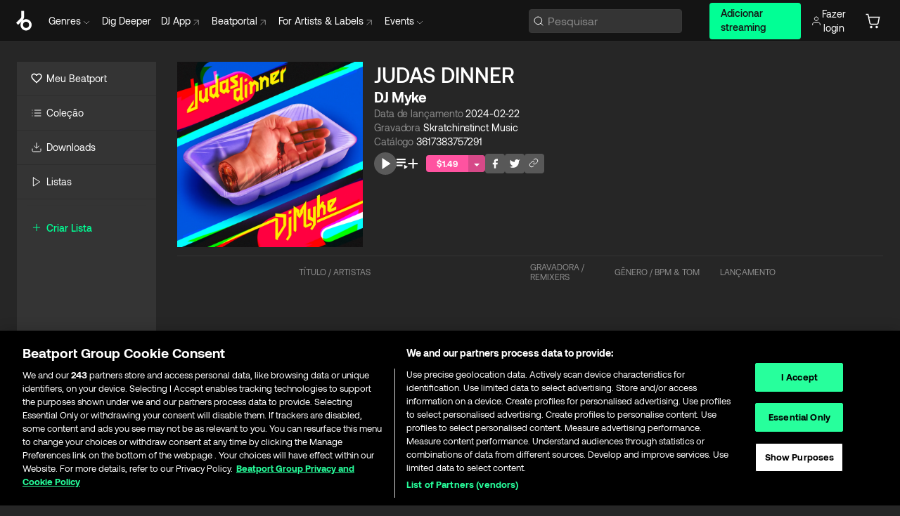

--- FILE ---
content_type: text/html; charset=utf-8
request_url: https://www.beatport.com/pt/release/judas-dinner/4434159
body_size: 50363
content:
<!DOCTYPE html><html lang="pt"><head><meta charSet="utf-8" data-next-head=""/><meta name="viewport" content="width=device-width" data-next-head=""/><link rel="canonical" hrefLang="en" href="https://www.beatport.com/release/judas-dinner/4434159" data-next-head=""/><link rel="alternate" hrefLang="de" href="https://www.beatport.com/de/release/judas-dinner/4434159" data-next-head=""/><link rel="alternate" hrefLang="fr" href="https://www.beatport.com/fr/release/judas-dinner/4434159" data-next-head=""/><link rel="alternate" hrefLang="es" href="https://www.beatport.com/es/release/judas-dinner/4434159" data-next-head=""/><link rel="alternate" hrefLang="it" href="https://www.beatport.com/it/release/judas-dinner/4434159" data-next-head=""/><link rel="alternate" hrefLang="ja" href="https://www.beatport.com/ja/release/judas-dinner/4434159" data-next-head=""/><link rel="alternate" hrefLang="pt" href="https://www.beatport.com/pt/release/judas-dinner/4434159" data-next-head=""/><link rel="alternate" hrefLang="nl" href="https://www.beatport.com/nl/release/judas-dinner/4434159" data-next-head=""/><title data-next-head="">DJ Myke - JUDAS DINNER [Skratchinstinct Music] | Music &amp; Downloads on Beatport</title><meta property="og:title" content="DJ Myke - JUDAS DINNER [Skratchinstinct Music] | Music &amp; Downloads on Beatport" data-next-head=""/><meta property="og:description" content="&quot;DJ Myke - JUDAS DINNER [Skratchinstinct Music]&quot; | Find the latest releases here | #1 source for DJ Sets and more" data-next-head=""/><meta property="og:image" content="https://geo-media.beatport.com/image_size/1400x1400/55219e29-48dc-419f-807c-6292f5146dd5.jpg" data-next-head=""/><meta name="twitter:card" content="summary_large_image" data-next-head=""/><meta name="twitter:title" content="DJ Myke - JUDAS DINNER [Skratchinstinct Music] | Music &amp; Downloads on Beatport" data-next-head=""/><meta name="twitter:description" content="&quot;DJ Myke - JUDAS DINNER [Skratchinstinct Music]&quot; | Find the latest releases here | #1 source for DJ Sets and more" data-next-head=""/><meta name="twitter:image" content="https://geo-media.beatport.com/image_size/1400x1400/55219e29-48dc-419f-807c-6292f5146dd5.jpg" data-next-head=""/><meta name="description" content="&quot;DJ Myke - JUDAS DINNER [Skratchinstinct Music]&quot; | Find the latest releases here | #1 source for DJ Sets and more" data-next-head=""/><link rel="icon" type="image/x-icon" href="/images/favicon-48x48.png" data-next-head=""/><link href="https://js.recurly.com/v4/recurly.css" rel="stylesheet" type="text/css" data-next-head=""/><meta name="bp-env" content="production"/><link rel="preload" href="/icons/sprite.svg" as="image"/><link rel="preload" href="/_next/static/media/9617edd9e02a645a-s.p.ttf" as="font" type="font/ttf" crossorigin="anonymous" data-next-font="size-adjust"/><link rel="preload" href="/_next/static/media/9438673d1e72232d-s.p.ttf" as="font" type="font/ttf" crossorigin="anonymous" data-next-font="size-adjust"/><link rel="preload" href="/_next/static/media/db5c0e5da3a6b3a9-s.p.ttf" as="font" type="font/ttf" crossorigin="anonymous" data-next-font="size-adjust"/><script id="google-analytics" data-nscript="beforeInteractive">
                (function(w,d,s,l,i){w[l]=w[l]||[];w[l].push({'gtm.start':
                new Date().getTime(),event:'gtm.js'});var f=d.getElementsByTagName(s)[0],
                j=d.createElement(s),dl=l!='dataLayer'?'&l='+l:'';j.async=true;j.src=
                'https://www.googletagmanager.com/gtm.js?id='+i+dl;f.parentNode.insertBefore(j,f);
                })(window,document,'script','dataLayer','GTM-TXN4GRJ');
            </script><link rel="preload" href="/_next/static/css/875348070ae80ebd.css" as="style"/><link rel="stylesheet" href="/_next/static/css/875348070ae80ebd.css" data-n-g=""/><noscript data-n-css=""></noscript><script defer="" nomodule="" src="/_next/static/chunks/polyfills-42372ed130431b0a.js"></script><script id="ab-tasty" src="https://try.abtasty.com/6a6f6df6afac8eb063d6dbbd68afdcc7.js" defer="" data-nscript="beforeInteractive"></script><script src="https://songbird.cardinalcommerce.com/edge/v1/songbird.js" defer="" data-nscript="beforeInteractive"></script><script id="pap_x2s6df8d" src="https://loopmasters.postaffiliatepro.com/scripts/trackjs.js" defer="" data-nscript="beforeInteractive"></script><script src="/_next/static/chunks/webpack-1de7c9dfeedfe132.js" defer=""></script><script src="/_next/static/chunks/framework-c65ff8b3b39d682e.js" defer=""></script><script src="/_next/static/chunks/main-24a2d00730d8757b.js" defer=""></script><script src="/_next/static/chunks/pages/_app-287ddc87d0744d4e.js" defer=""></script><script src="/_next/static/chunks/1672-ad91e904d5eccb26.js" defer=""></script><script src="/_next/static/chunks/7642-7da32f6e1a38c097.js" defer=""></script><script src="/_next/static/chunks/1662-bf5a1a51c032dba1.js" defer=""></script><script src="/_next/static/chunks/pages/release/%5Bdescription%5D/%5Bid%5D-d46086abaee47714.js" defer=""></script><script src="/_next/static/l9SM3rZEoP7PyWHVo7I2W/_buildManifest.js" defer=""></script><script src="/_next/static/l9SM3rZEoP7PyWHVo7I2W/_ssgManifest.js" defer=""></script><style data-styled="" data-styled-version="6.1.19">.ijeyIR{box-sizing:border-box;display:flex;flex-direction:row;justify-content:center;align-items:center;padding:0.313rem 1rem 0.438rem;gap:0.5rem;border-radius:0.25rem;cursor:pointer;font-family:'aeonikFont','aeonikFont Fallback';font-size:0.875rem;line-height:1.25rem;font-weight:500;color:#141414;}/*!sc*/
.ijeyIR.primary{background:#01FF95;}/*!sc*/
.ijeyIR.primary:hover{background:#00E586;}/*!sc*/
.ijeyIR.primary.primary.disabled{pointer-events:none;color:#343434;background:#5A5A5A;}/*!sc*/
.ijeyIR.outline{border:0.063rem solid;border-image-source:linear-gradient( 0deg,rgba(0,0,0,0.6),rgba(0,0,0,0.6) ),linear-gradient( 0deg,#01FF95,#01FF95 );color:#01FF95;}/*!sc*/
.ijeyIR.outline:hover{border:0.063rem solid;color:#141414;background:#01FF95;}/*!sc*/
.ijeyIR.outline.outline.disabled{background:transparent;color:#01FF95;opacity:50%;}/*!sc*/
.ijeyIR.outline-secondary{border:0.063rem solid;border-color:#8C8C8C;color:#FFFFFF;}/*!sc*/
.ijeyIR.outline-secondary:hover{background:#8C8C8C;}/*!sc*/
.ijeyIR.outline-secondary.outline.disabled{background:transparent;color:#FFFFFF;opacity:50%;}/*!sc*/
.ijeyIR.tertiary{color:#FFFFFF;background:#8C8C8C;}/*!sc*/
.ijeyIR.tertiary:hover{background:#4D4D4D;}/*!sc*/
.ijeyIR.tertiary.tertiary.disabled{background:#8C8C8C;opacity:0.5;}/*!sc*/
.ijeyIR.secondary{color:#FFFFFF;background:#4D4D4D;}/*!sc*/
.ijeyIR.secondary:hover{background:#8C8C8C;}/*!sc*/
.ijeyIR.secondary.disabled{background:#8C8C8C;opacity:0.5;}/*!sc*/
.ijeyIR.danger{color:#FFFFFF;background:#CF222E;}/*!sc*/
.ijeyIR.danger:hover{background:#CF222E;}/*!sc*/
.ijeyIR.danger.disabled{background:#8C8C8C;opacity:0.5;}/*!sc*/
.ijeyIR.transparent,.ijeyIR.transparent-danger{color:#FFFFFF;border:0.125rem solid #5A5A5A;padding:0.313rem 0.75rem;gap:0.375rem;}/*!sc*/
.ijeyIR.transparent:hover{background:#5A5A5A;}/*!sc*/
.ijeyIR.transparent-danger:hover{border:0.125rem solid #CF222E;background:#CF222E;}/*!sc*/
.ijeyIR.link{color:#FFFFFF;}/*!sc*/
.ijeyIR.primary-link{color:#01FF95;}/*!sc*/
.ijeyIR.primary-link.disabled{cursor:default;}/*!sc*/
.ijeyIR.text{color:#B3B3B3;}/*!sc*/
.ijeyIR.text:hover{color:#FFFFFF;text-decoration:underline;}/*!sc*/
.ijeyIR.underline-link{color:#B3B3B3;text-decoration:underline;padding:0.25rem;}/*!sc*/
.ijeyIR.unstyled{background:none;border:none;padding:0;margin:0;color:inherit;background-color:transparent;}/*!sc*/
.ijeyIR.w-100{width:100%;}/*!sc*/
.ijeyIR.w-75{width:75%;}/*!sc*/
.ijeyIR.w-50{width:50%;}/*!sc*/
.ijeyIR.w-25{width:25%;}/*!sc*/
.ijeyIR.squared{padding:0.313rem;}/*!sc*/
data-styled.g1[id="Button-style__ButtonStyled-sc-d61a654-0"]{content:"ijeyIR,"}/*!sc*/
.gAsOaI{display:flex;flex-wrap:wrap;flex-direction:row;justify-content:space-between;align-items:center;font-family:'aeonikFont','aeonikFont Fallback';font-style:normal;font-weight:400;font-size:14px;line-height:20px;letter-spacing:-0.006em;color:#8C8C8C;}/*!sc*/
data-styled.g14[id="Pager-style__Wrapper-sc-47555d13-7"]{content:"gAsOaI,"}/*!sc*/
.hWYVML{display:flex;flex-direction:row;width:100%;}/*!sc*/
.hWYVML.right{justify-content:flex-end;}/*!sc*/
data-styled.g15[id="Pager-style__PagerWrapper-sc-47555d13-8"]{content:"hWYVML,"}/*!sc*/
.juetxu{position:relative;margin-left:0.75rem;padding:0.5rem 0;}/*!sc*/
.juetxu a,.juetxu button{display:flex;flex-direction:row;gap:0.3125rem;cursor:pointer;align-items:center;padding:0.313rem 0.25rem 0.438rem 0.25rem;color:#FFFFFF;}/*!sc*/
.juetxu a svg,.juetxu button svg{stroke:#FFFFFF;}/*!sc*/
@media (min-width: 1200px){.juetxu a:hover,.juetxu button:hover{color:#01FF95;}.juetxu a:hover svg,.juetxu button:hover svg{stroke:#01FF95;}}/*!sc*/
@media (min-width: 1200px){.juetxu a,.juetxu button{padding:0;}.juetxu a svg,.juetxu button svg{width:1.3rem;height:1.3rem;}}/*!sc*/
data-styled.g31[id="HeaderCart-style__AccountCartMenuItem-sc-1d237d81-2"]{content:"juetxu,"}/*!sc*/
.NbRgr{position:absolute;top:3.6875rem;left:50%;transform:translate(-50%,1px);transition:opacity 0.2s ease;background:#141414;border-radius:0 0 1rem 1rem;display:block;z-index:900;cursor:default;opacity:0;visibility:hidden;pointer-events:none;box-shadow:0 0.5rem 1.5rem rgba(0,0,0,0.5);}/*!sc*/
.NbRgr[data-dropdown-type='genre']{width:100%;max-width:90rem;}/*!sc*/
.NbRgr[data-dropdown-type='events']{left:auto;min-width:12.5rem;margin:0 0 0 4.75rem;}/*!sc*/
.NbRgr[data-visible='true']{opacity:1;pointer-events:auto;visibility:visible;}/*!sc*/
data-styled.g42[id="HeaderDropdownToggle-style__DropdownMenu-sc-8d48e9cb-0"]{content:"NbRgr,"}/*!sc*/
.bnLgXh{display:flex;flex-direction:column;padding:0.5rem 0;}/*!sc*/
.bnLgXh a{padding:0.5rem 1.5rem;color:#B3B3B3;text-decoration:none;display:flex;align-items:center;transition:background-color 0.2s ease;}/*!sc*/
.bnLgXh a:hover{color:#FFFFFF;}/*!sc*/
.bnLgXh a:hover >svg{stroke:#01FF95;}/*!sc*/
data-styled.g44[id="HeaderEventsSubMenu-style__EventsSubMenuWrapper-sc-d3bdcde1-0"]{content:"bnLgXh,"}/*!sc*/
.enfcr{display:grid;grid-template-columns:1fr;flex-direction:row;justify-content:space-between;align-items:flex-start;width:100%;padding:1.5rem;gap:2rem;}/*!sc*/
data-styled.g50[id="HeaderGenreSubMenu-style__GenreDropDownGrid-sc-41f97c98-4"]{content:"enfcr,"}/*!sc*/
.dLqcKV{display:flex;flex-direction:row;position:absolute;top:0;left:0;right:0;z-index:1000;height:60px;width:100%;font-size:0.875rem;background:#141414;border-bottom:0.0625rem solid #333333;}/*!sc*/
.dLqcKV.header-fixed{position:fixed;}/*!sc*/
.dLqcKV ul> li{display:inline-flex;vertical-align:middle;}/*!sc*/
.dLqcKV span:not(.new_tag){display:flex;flex-direction:row;}/*!sc*/
.dLqcKV span:not(.new_tag) >img{margin-right:0.25rem;}/*!sc*/
.dLqcKV span:not(.new_tag) svg{stroke:#8C8C8C;}/*!sc*/
@keyframes slideDown{from{transform:translateY(-100%);}to{transform:translateY(0);}}/*!sc*/
data-styled.g52[id="Header-style__HeaderWrapper-sc-8ba2c440-0"]{content:"dLqcKV,"}/*!sc*/
.iNvsde{display:flex;flex-direction:row;width:100%;max-width:90rem;margin:0 auto;align-items:center;}/*!sc*/
.iNvsde svg{stroke:#8C8C8C;}/*!sc*/
.iNvsde >ul .dropdown_menu{animation:growDown 300ms ease-in-out forwards;transform-origin:top center;}/*!sc*/
.iNvsde >ul >li{line-height:1.25rem;padding:1.25rem 0.4375rem;cursor:pointer;}/*!sc*/
.iNvsde >ul >li.header_item:not(.dropdown_toggle):hover div{display:flex;}/*!sc*/
.iNvsde >ul >li.account button{padding:0;}/*!sc*/
.iNvsde >ul >li button{font-weight:400;}/*!sc*/
.iNvsde >ul .header_item [aria-expanded="true"] .rotatable svg{stroke:#01FF95;transform:rotate(180deg);margin-top:0.3125rem;}/*!sc*/
.iNvsde >ul .header_item .svg_wrapper{display:flex;align-items:center;height:100%;}/*!sc*/
.iNvsde >ul .header_item .svg_wrapper img{border-radius:50%;}/*!sc*/
.iNvsde >ul .header_item a[target="_blank"]:hover svg{stroke:#01FF95;}/*!sc*/
.iNvsde span{align-items:center;}/*!sc*/
.iNvsde span >img{margin-left:0.125rem;margin-bottom:0.0625rem;}/*!sc*/
@keyframes growDown{0%{transform:scaleY(0);}100%{transform:scaleY(1);}}/*!sc*/
data-styled.g54[id="Header-style__DesktopHeader-sc-8ba2c440-2"]{content:"iNvsde,"}/*!sc*/
.gSbytK{min-width:8rem;margin-left:1rem;}/*!sc*/
.gSbytK >li{padding:0 0 0 0.25rem;}/*!sc*/
.gSbytK >li button{padding:0.8rem 0.75rem 0.5rem 0.25rem;}/*!sc*/
@media (min-width: 768px){.gSbytK{width:100%;}}/*!sc*/
@media (min-width: 1200px){.gSbytK{min-width:44.5rem;}}/*!sc*/
data-styled.g55[id="Header-style__LeftRegion-sc-8ba2c440-3"]{content:"gSbytK,"}/*!sc*/
.kkpwdl{display:flex;justify-content:flex-end;align-items:center;width:100%;padding-right:1.25rem;}/*!sc*/
.kkpwdl .svg_wrapper{display:flex;align-items:center;height:100%;}/*!sc*/
.kkpwdl div.account_avatar{width:2rem;height:2rem;}/*!sc*/
.kkpwdl div.account_avatar img{border-radius:50%;}/*!sc*/
.kkpwdl .subscription_button a{padding:0.313rem 1rem 0.438rem;border-radius:0.25rem;font-weight:500;color:#141414;background:#01FF95;}/*!sc*/
.kkpwdl .subscription_button a:hover{background:#00E586;}/*!sc*/
@media (min-width: 768px){.kkpwdl{min-width:9.5rem;max-width:49.375rem;}}/*!sc*/
@media (min-width: 1200px){.kkpwdl li.search:first-child{width:100%;max-width:28.375rem;padding:0 0.5rem 0 0;}.kkpwdl li.subscription_button{min-width:9rem;}}/*!sc*/
data-styled.g56[id="Header-style__RightRegion-sc-8ba2c440-4"]{content:"kkpwdl,"}/*!sc*/
.jbAoJh{height:1.8125rem;width:1.375rem;margin-right:0.625rem;}/*!sc*/
data-styled.g59[id="Header-style__BeatportLogoLarge-sc-8ba2c440-7"]{content:"jbAoJh,"}/*!sc*/
.dtastp{display:flex;align-items:center;width:100%;max-width:28.375rem;padding:0 1.5rem;}/*!sc*/
.dtastp >button>svg{margin-right:1.25rem;height:1.25rem;stroke-width:0.125rem;}/*!sc*/
data-styled.g62[id="Header-style__HeaderSearchWrapper-sc-8ba2c440-10"]{content:"dtastp,"}/*!sc*/
.biDNjJ{display:flex;flex:1;width:100%;border:0.0625rem solid #383838;border-radius:0.25rem;background:#343434;}/*!sc*/
.biDNjJ:focus-within{border:0.0625rem solid #01FF95;box-shadow:0px 0px 0px 3px rgba(1, 255, 149, 0.15);outline:0.125rem solid transparent;outline-offset:0.125rem;}/*!sc*/
.biDNjJ div:first-child{display:flex;align-items:center;pointer-events:none;margin-left:0.3125rem;}/*!sc*/
.biDNjJ button{display:flex;align-items:center;margin-right:0.625rem;z-index:100000;}/*!sc*/
.biDNjJ img{margin-left:0.3125rem;margin-top:0.0625rem;height:1rem;width:1rem;}/*!sc*/
.biDNjJ input{height:2rem;margin-left:0.3125rem;width:100%;background:inherit;outline:none;border:none;}/*!sc*/
.biDNjJ input::placeholder{color:#8C8C8C;}/*!sc*/
data-styled.g63[id="Header-style__HeaderSearch-sc-8ba2c440-11"]{content:"biDNjJ,"}/*!sc*/
.euLgcx{font-size:max(100%,16px);}/*!sc*/
.euLgcx:focus::placeholder{color:transparent;}/*!sc*/
data-styled.g66[id="Search-style__SearchInput-sc-224b2fdd-1"]{content:"euLgcx,"}/*!sc*/
.lbiWun{display:flex;flex-direction:column;justify-content:center;align-items:flex-start;padding:1.25rem;}/*!sc*/
.lbiWun.default{background-color:#262626;}/*!sc*/
.lbiWun.bg-primary{background-color:#01FF95;}/*!sc*/
.lbiWun.bg-secondary{background-color:#8C8C8C;}/*!sc*/
.lbiWun.bg-outline{border:0.063rem solid;border-image-source:linear-gradient( 0deg,rgba(0,0,0,0.6),rgba(0,0,0,0.6) ),linear-gradient( 0deg,#01FF95,#01FF95 );}/*!sc*/
.lbiWun.bg-tertiary{background-color:#343434;}/*!sc*/
.lbiWun.bg-pink{background-color:#FF53A0;}/*!sc*/
.lbiWun.bg-blue{background-color:#39C0DE;}/*!sc*/
.lbiWun.bg-purple{background-color:#9654FA;}/*!sc*/
.lbiWun.bg-danger{background-color:#CF222E;}/*!sc*/
.lbiWun.bg-warn{background-color:#F1B02E;}/*!sc*/
.lbiWun.bg-white{background-color:#FFFFFF;}/*!sc*/
.lbiWun.text-black{color:#000000;}/*!sc*/
.lbiWun.text-default{color:#FFFFFF;}/*!sc*/
.lbiWun.text-primary{color:#01FF95;}/*!sc*/
.lbiWun.text-secondary{color:#8C8C8C;}/*!sc*/
.lbiWun.text-tertiary{color:#343434;}/*!sc*/
.lbiWun.text-pink{color:#FF53A0;}/*!sc*/
.lbiWun.text-blue{color:#39C0DE;}/*!sc*/
.lbiWun.text-purple{color:#9654FA;}/*!sc*/
.lbiWun.text-danger{color:#CF222E;}/*!sc*/
.lbiWun.text-warn{color:#F1B02E;}/*!sc*/
.lbiWun.w-100{width:100%;}/*!sc*/
.lbiWun.w-90{width:90%;}/*!sc*/
.lbiWun.w-80{width:80%;}/*!sc*/
.lbiWun.w-75{width:75%;}/*!sc*/
.lbiWun.w-70{width:70%;}/*!sc*/
.lbiWun.w-60{width:60%;}/*!sc*/
.lbiWun.w-50{width:50%;}/*!sc*/
.lbiWun.w-40{width:40%;}/*!sc*/
.lbiWun.w-30{width:30%;}/*!sc*/
.lbiWun.w-25{width:25%;}/*!sc*/
.lbiWun.w-20{width:20%;}/*!sc*/
.lbiWun.w-10{width:10%;}/*!sc*/
.lbiWun.size-xxx-small{font-weight:400;font-size:0.625rem;line-height:1rem;}/*!sc*/
.lbiWun.size-xx-small{font-weight:400;font-size:0.688rem;line-height:1rem;}/*!sc*/
.lbiWun.size-x-small{font-weight:400;font-size:0.75rem;line-height:1rem;}/*!sc*/
.lbiWun.size-small{font-weight:400;font-size:0.813rem;line-height:1.25rem;}/*!sc*/
.lbiWun.size-medium{font-weight:400;font-size:0.875rem;line-height:1.25rem;}/*!sc*/
.lbiWun.size-large{font-weight:400;font-size:0.938rem;line-height:1.25rem;}/*!sc*/
.lbiWun.size-x-large{font-weight:400;font-size:1rem;line-height:1.5rem;}/*!sc*/
.lbiWun.size-xx-large{font-weight:400;font-size:1.125rem;line-height:1.5rem;}/*!sc*/
.lbiWun.size-xxx-large{font-weight:400;font-size:1.25rem;line-height:2rem;}/*!sc*/
.lbiWun.p-0{padding:0;}/*!sc*/
.lbiWun.p-1{padding:0.063rem;}/*!sc*/
.lbiWun.p-2{padding:0.125rem;}/*!sc*/
.lbiWun.p-3{padding:0.188rem;}/*!sc*/
.lbiWun.p-4{padding:0.25rem;}/*!sc*/
.lbiWun.p-5{padding:0.313rem;}/*!sc*/
.lbiWun.p-6{padding:0.375rem;}/*!sc*/
.lbiWun.p-7{padding:0.438rem;}/*!sc*/
.lbiWun.p-8{padding:0.5rem;}/*!sc*/
.lbiWun.p-9{padding:0.563rem;}/*!sc*/
.lbiWun.p-10{padding:0.625rem;}/*!sc*/
.lbiWun.p-15{padding:0.938rem;}/*!sc*/
.lbiWun.p-20{padding:1.25rem;}/*!sc*/
.lbiWun.gap-0{gap:0;}/*!sc*/
.lbiWun.gap-1{gap:0.063rem;}/*!sc*/
.lbiWun.gap-2{gap:0.125rem;}/*!sc*/
.lbiWun.gap-3{gap:0.188rem;}/*!sc*/
.lbiWun.gap-4{gap:0.25rem;}/*!sc*/
.lbiWun.gap-5{gap:0.313rem;}/*!sc*/
.lbiWun.gap-6{gap:0.375rem;}/*!sc*/
.lbiWun.gap-7{gap:0.438rem;}/*!sc*/
.lbiWun.gap-8{gap:0.5rem;}/*!sc*/
.lbiWun.gap-9{gap:0.563rem;}/*!sc*/
.lbiWun.gap-10{gap:0.625rem;}/*!sc*/
.lbiWun.gap-15{gap:0.938rem;}/*!sc*/
.lbiWun.gap-20{gap:1.25rem;}/*!sc*/
.lbiWun.gap-40{gap:2.5rem;}/*!sc*/
.lbiWun.radius-4{border-radius:0.25rem;}/*!sc*/
.lbiWun.radius-6{border-radius:0.375rem;}/*!sc*/
.lbiWun.radius-8{border-radius:0.5rem;}/*!sc*/
.lbiWun.radius-10{border-radius:0.625rem;}/*!sc*/
.lbiWun.radius-12{border-radius:0.75rem;}/*!sc*/
.lbiWun.radius-14{border-radius:0.875rem;}/*!sc*/
.lbiWun.radius-16{border-radius:1rem;}/*!sc*/
.lbiWun.radius-18{border-radius:1.125rem;}/*!sc*/
.lbiWun.radius-20{border-radius:1.25rem;}/*!sc*/
.lbiWun.radius-22{border-radius:1.375rem;}/*!sc*/
.lbiWun.radius-24{border-radius:1.5rem;}/*!sc*/
.lbiWun.radius-26{border-radius:1.625rem;}/*!sc*/
data-styled.g72[id="Box-style__BoxWrapper-sc-d58463f7-0"]{content:"lbiWun,"}/*!sc*/
.fJivyZ{position:fixed;top:3.75rem;left:calc(100% - 370px);width:22.5rem;display:flex;flex-direction:column;gap:0.5rem;font-size:0.875rem;line-height:1.25rem;z-index:999;}/*!sc*/
@media (min-width: 580px){.fJivyZ{left:calc(100% - 385px);}}/*!sc*/
@media (min-width: 768px){.fJivyZ{left:calc(100% - 385px);}}/*!sc*/
@media (min-width: 1200px){.fJivyZ{left:calc(100% - 385px);}}/*!sc*/
@media (min-width: 1440px){.fJivyZ{left:initial;right:calc((100% - 1371px) / 2);}}/*!sc*/
data-styled.g99[id="Notifications-style__Wrapper-sc-212da99e-1"]{content:"fJivyZ,"}/*!sc*/
.ocBeZ{padding:8px;font-family:'aeonikFont','aeonikFont Fallback';font-style:normal;font-weight:400;font-size:12px;line-height:14px;color:#8C8C8C;}/*!sc*/
.ocBeZ.p-0{padding:0;}/*!sc*/
.ocBeZ.px-0{padding-left:0;padding-right:0;}/*!sc*/
.ocBeZ.py-0{padding-top:0;padding-bottom:0;}/*!sc*/
.ocBeZ .tombstoned{opacity:0.15;}/*!sc*/
.ocBeZ .selectable:hover{opacity:1;}/*!sc*/
data-styled.g100[id="Table-style__TableCell-sc-daa17f0f-0"]{content:"ocBeZ,"}/*!sc*/
.hkdCjs{display:flex;flex-direction:column;justify-content:flex-start;align-items:flex-start;width:100%;}/*!sc*/
data-styled.g102[id="Table-style__TableData-sc-daa17f0f-2"]{content:"hkdCjs,"}/*!sc*/
.eiLxDd{width:100%;display:flex;flex-direction:row;justify-content:space-between;align-items:center;text-transform:uppercase;}/*!sc*/
data-styled.g103[id="Table-style__TableHeader-sc-daa17f0f-3"]{content:"eiLxDd,"}/*!sc*/
.iQGXHD{width:100%;display:flex;flex-direction:column;justify-content:flex-start;align-items:flex-start;margin-top:12px;border-top:1px solid #333333;}/*!sc*/
.iQGXHD a:hover{text-decoration:underline;}/*!sc*/
data-styled.g104[id="Table-style__Table-sc-daa17f0f-4"]{content:"iQGXHD,"}/*!sc*/
.eRdJSx{display:flex;flex-direction:row;justify-content:center;align-items:center;float:inline-end;}/*!sc*/
data-styled.g111[id="AddToCart-style__Control-sc-c1c0d228-0"]{content:"eRdJSx,"}/*!sc*/
.gnZIxO{border:none;margin:0;padding:0;font:inherit;background:transparent;cursor:pointer;width:3.75rem;background:#FF53A0;color:#FFFFFF;border-radius:0.25rem 0rem 0rem 0.25rem;padding:0.25rem 0.5rem;font-family:'aeonikFont','aeonikFont Fallback';font-style:normal;font-weight:700;font-size:0.75rem;line-height:1rem;text-align:center;}/*!sc*/
data-styled.g114[id="AddToCart-style__PriceButton-sc-c1c0d228-3"]{content:"gnZIxO,"}/*!sc*/
.cEcpzi{border:none;margin:0;padding:0;font:inherit;background:transparent;cursor:pointer;background:#d64988;border-radius:0rem 0.25rem 0.25rem 0rem;padding:0.25rem;font-weight:700;font-size:0.75rem;line-height:1rem;}/*!sc*/
.cEcpzi i{margin:0.25rem;display:inline-block;vertical-align:middle;border-left:0.25rem solid transparent;border-right:0.25rem solid transparent;border-top:0.25rem solid #FFFFFF;}/*!sc*/
.cEcpzi >div>svg{width:1rem;height:1rem;}/*!sc*/
data-styled.g116[id="AddToCart-style__ArrowButton-sc-c1c0d228-5"]{content:"cEcpzi,"}/*!sc*/
.bZCrsf{display:none;flex-direction:center;justify-content:center;background:#000;padding:4px;font-weight:400;font-size:12px;line-height:16px;border-radius:8px;transition:background 0.2s;background:#141414;color:#FFFFFF;text-align:center;padding:4px 4px;width:86px;position:absolute;z-index:2;filter:none;left:50%;margin-left:-43px;}/*!sc*/
.bZCrsf.top{bottom:155%;}/*!sc*/
.bZCrsf.top:after{position:absolute;content:"";top:100%;left:50%;margin-left:-5px;border:5px solid transparent;border-top-color:#141414;}/*!sc*/
.bZCrsf.top-left{bottom:155%;left:-60%;}/*!sc*/
.bZCrsf.top-left:after{position:absolute;content:"";top:100%;margin-right:-50px;border:5px solid transparent;border-top-color:#141414;}/*!sc*/
.bZCrsf.top-right{bottom:155%;right:-60%;}/*!sc*/
.bZCrsf.top-right:after{position:absolute;content:"";top:100%;margin-left:-50px;border:5px solid transparent;border-top-color:#141414;}/*!sc*/
.bZCrsf.bottom{top:115%;}/*!sc*/
.bZCrsf.bottom:before{position:absolute;content:"";bottom:100%;left:50%;margin-left:-5px;border:5px solid transparent;border-bottom-color:#141414;}/*!sc*/
.bZCrsf.left{right:calc(100% + 0.4rem);top:0;bottom:0;margin:auto 0;left:unset;margin-left:unset;height:1.7rem;padding:0.3rem 0.6rem;width:600px;max-width:max-content;}/*!sc*/
.bZCrsf.left:after{position:absolute;content:"";top:50%;left:100%;margin-top:-5px;border:5px solid transparent;border-left-color:#141414;}/*!sc*/
data-styled.g119[id="Tooltip-style__TooltipContainer-sc-715cbc58-0"]{content:"bZCrsf,"}/*!sc*/
.gMqswG{position:relative;}/*!sc*/
.gMqswG:hover .Tooltip-style__TooltipContainer-sc-715cbc58-0{display:flex;}/*!sc*/
data-styled.g120[id="Tooltip-style__Wrapper-sc-715cbc58-1"]{content:"gMqswG,"}/*!sc*/
.kFZIkq{display:flex;align-items:center;position:relative;}/*!sc*/
.kFZIkq:hover svg{filter:drop-shadow(0 0 7px #fff);}/*!sc*/
.kFZIkq:disabled svg{filter:unset;}/*!sc*/
data-styled.g121[id="AddToPlaylist-style__Control-sc-656bcea4-0"]{content:"kFZIkq,"}/*!sc*/
.hUFVVX{display:flex;align-items:center;position:relative;}/*!sc*/
.hUFVVX:hover svg{filter:drop-shadow(0 0 7px #fff);}/*!sc*/
.hUFVVX:disabled svg{filter:unset;}/*!sc*/
data-styled.g122[id="AddToQueue-style__Control-sc-2c5d32af-0"]{content:"hUFVVX,"}/*!sc*/
.kyoyxE{display:flex;align-items:center;position:relative;}/*!sc*/
.kyoyxE:hover svg{filter:drop-shadow(0 0 7px #FFFFFF);fill:#FFFFFF;}/*!sc*/
.kyoyxE:disabled svg{filter:unset;}/*!sc*/
data-styled.g123[id="Play-style__Control-sc-bdba3bac-0"]{content:"kyoyxE,"}/*!sc*/
.dQMREa{position:relative;background:#585858;border-radius:4px;padding:6px;transition:background 0.2s;}/*!sc*/
.dQMREa:hover{background:#383838;cursor:pointer;}/*!sc*/
data-styled.g124[id="Share-style__CopyBtn-sc-377d9d38-0"]{content:"dQMREa,"}/*!sc*/
.gTuXzf{display:flex;flex-direction:column;gap:4px;}/*!sc*/
.gTuXzf span{ont-family:"Aeonik";font-style:normal;font-weight:400;font-size:14px;line-height:20px;letter-spacing:-0.006em;color:#FFFFFF;}/*!sc*/
.gTuXzf div{display:flex;flex-direction:row;gap:8px;width:100%;}/*!sc*/
.gTuXzf div input{padding:4px 8px;width:100%;background:#ffffff;border:1px solid #d0d7de;border-radius:4px;font-family:'aeonikFont','aeonikFont Fallback';font-style:normal;font-weight:400;font-size:14px;line-height:20px;color:#8C8C8C;}/*!sc*/
data-styled.g125[id="Share-style__LinkItem-sc-377d9d38-1"]{content:"gTuXzf,"}/*!sc*/
.gkGrMR{position:absolute;display:flex;flex-direction:column;gap:16px;padding:16px;top:25px;right:0;width:275px;background:#262626;border:1px solid #383838;filter:drop-shadow(0px 8px 24px rgba(0,0,0,0.2));border-radius:6px;z-index:10;transition:opacity 0.3s;visibility:hidden;opacity:1;}/*!sc*/
data-styled.g126[id="Share-style__ShareLink-sc-377d9d38-2"]{content:"gkGrMR,"}/*!sc*/
.kAYAlh{position:relative;background:#585858;border-radius:4px;padding:6px;transition:background 0.2s;}/*!sc*/
.kAYAlh.disabled{cursor:not-allowed;}/*!sc*/
.kAYAlh.enabled:hover{background:#383838;cursor:pointer;}/*!sc*/
.kAYAlh.enabled:hover .Share-style__ShareLink-sc-377d9d38-2{visibility:visible;opacity:1;}/*!sc*/
data-styled.g127[id="Share-style__Item-sc-377d9d38-3"]{content:"kAYAlh,"}/*!sc*/
.jJBBIf{display:flex;flex-direction:row;justify-content:space-between;align-items:center;gap:8px;}/*!sc*/
data-styled.g128[id="Share-style__Wrapper-sc-377d9d38-4"]{content:"jJBBIf,"}/*!sc*/
.fRfnMo{text-overflow:ellipsis;overflow:hidden;width:auto;}/*!sc*/
data-styled.g133[id="Marquee-style__MarqueeElement-sc-b0373cc7-0"]{content:"fRfnMo,"}/*!sc*/
.cgyUez{overflow:hidden;width:100%;display:grid;grid-auto-flow:column;position:relative;white-space:nowrap;}/*!sc*/
.cgyUez>.Marquee-style__MarqueeElement-sc-b0373cc7-0{display:inline-block;width:max-content;}/*!sc*/
.cgyUez>.Marquee-style__MarqueeElement-sc-b0373cc7-0:nth-child(2){margin-left:16px;visibility:hidden;}/*!sc*/
.cgyUez>.Marquee-style__MarqueeElement-sc-b0373cc7-0{white-space:nowrap;}/*!sc*/
data-styled.g134[id="Marquee-style__MarqueeWrapper-sc-b0373cc7-1"]{content:"cgyUez,"}/*!sc*/
.jauYou{display:grid;grid-template-columns:1fr;width:100%;}/*!sc*/
data-styled.g135[id="Marquee-style__MarqueeGrid-sc-b0373cc7-2"]{content:"jauYou,"}/*!sc*/
.cogVwS .fade{opacity:0.25;transition:opacity 0.2s ease-in-out;}/*!sc*/
.cogVwS .row{justify-content:flex-start;}/*!sc*/
.cogVwS .row:hover .fade{opacity:1;}/*!sc*/
.cogVwS .row.current{background:#494949;}/*!sc*/
.cogVwS .cell{padding-top:0;padding-bottom:0;}/*!sc*/
.cogVwS .cell a:hover{text-decoration:underline;}/*!sc*/
.cogVwS .cell.price{font-size:0.875rem;font-weight:700;color:#ffffff;}/*!sc*/
.cogVwS .controls{padding-left:0;width:7.5rem;min-width:7.5rem;}/*!sc*/
.cogVwS .title{width:100%;flex-grow:1;overflow:hidden;}/*!sc*/
.cogVwS .title .container{overflow:hidden;}/*!sc*/
.cogVwS .title .container >div,.cogVwS .title .container >a>span{overflow:hidden;}/*!sc*/
.cogVwS .format{width:8.5rem;min-width:8.5rem;}/*!sc*/
.cogVwS .price{width:4.5rem;min-width:4.5rem;}/*!sc*/
.cogVwS .cart-actions{width:7.5rem;min-width:7.5rem;display:flex;justify-content:flex-end;}/*!sc*/
.cogVwS .card{width:7.5rem;min-width:7.5rem;display:flex;justify-content:flex-end;}/*!sc*/
.cogVwS.numbers .controls{width:10.3125rem;min-width:10.3125rem;}/*!sc*/
data-styled.g143[id="Tables-shared-style__Wrapper-sc-74ae448d-7"]{content:"cogVwS,"}/*!sc*/
.gnNNLl{display:flex;align-items:center;justify-content:flex-start;position:fixed;bottom:calc(0px + 1rem);right:1rem;height:2.5rem;padding:0 1rem;font-weight:500;background:#39C0DE;border-radius:2rem;color:#141414;overflow:hidden;transition:all 0.5s ease-in-out;z-index:3;max-width:2.5rem;}/*!sc*/
.gnNNLl >svg{min-width:1rem;min-height:1rem;margin-left:-0.2rem;margin-right:0.5rem;}/*!sc*/
.gnNNLl >span{transition:opacity 0.4s ease-in-out;opacity:0;}/*!sc*/
@media (min-width: 1024px){.gnNNLl{bottom:6rem;}.gnNNLl:hover{max-width:15rem;}.gnNNLl:hover >span{opacity:1;}}/*!sc*/
data-styled.g222[id="FeedbackButton-style__ButtonStyled-sc-f2d33d4-0"]{content:"gnNNLl,"}/*!sc*/
.ihbzho{background-color:#343434;display:flex;min-height:25rem;justify-content:center;padding:3rem 1.25rem 11rem 1.25rem;}/*!sc*/
@media (min-width: 1024px){.ihbzho{padding:3rem 1.25rem 7.7rem 1.25rem;}}/*!sc*/
data-styled.g234[id="Footer-style__FooterContainer-sc-b43f8293-0"]{content:"ihbzho,"}/*!sc*/
.fgpLBj{max-width:90rem;width:100%;margin:0 auto;display:flex;justify-content:space-between;gap:2rem 1rem;flex-direction:column;}/*!sc*/
@media (min-width: 768px){.fgpLBj{flex-direction:row;}}/*!sc*/
@media (min-width: 1024px){.fgpLBj{gap:2rem;}}/*!sc*/
@media (min-width: 1200px){.fgpLBj{padding:0 1.5rem;}}/*!sc*/
data-styled.g235[id="Footer-style__FooterMaxWidth-sc-b43f8293-1"]{content:"fgpLBj,"}/*!sc*/
.gUEqWx{display:flex;flex-direction:column;gap:2.5rem;flex:0 1 auto;order:1;min-width:15rem;justify-content:space-between;}/*!sc*/
@media (min-width: 1024px){.gUEqWx{min-width:16.25rem;}}/*!sc*/
data-styled.g236[id="Footer-style__BrandColumnContainer-sc-b43f8293-2"]{content:"gUEqWx,"}/*!sc*/
.byMywd{display:flex;flex-direction:column;justify-content:start;gap:2.5rem;}/*!sc*/
data-styled.g237[id="Footer-style__BrandWrapper-sc-b43f8293-3"]{content:"byMywd,"}/*!sc*/
.doukfB{display:flex;flex-wrap:wrap;align-items:center;gap:1rem;padding-right:0.625rem;}/*!sc*/
data-styled.g238[id="Footer-style__SocialLinksContainer-sc-b43f8293-4"]{content:"doukfB,"}/*!sc*/
.deeKUU{display:flex;flex-wrap:wrap;flex:1 1 auto;row-gap:2rem;max-width:45rem;order:3;justify-content:space-between;gap:1rem;}/*!sc*/
@media (min-width: 768px){.deeKUU{flex-wrap:nowrap;order:2;}}/*!sc*/
data-styled.g239[id="Footer-style__LinksColumnContainer-sc-b43f8293-5"]{content:"deeKUU,"}/*!sc*/
.frffGF{width:100%;}/*!sc*/
@media (min-width: 580px){.frffGF{max-width:10rem;}}/*!sc*/
data-styled.g240[id="Footer-style__LinksGroup-sc-b43f8293-6"]{content:"frffGF,"}/*!sc*/
.eCVjTm{color:#FFFFFF;font-family:'aeonikFont','aeonikFont Fallback';font-style:normal;font-weight:400;font-size:1rem;line-height:1.25rem;margin-bottom:1rem;display:block;}/*!sc*/
@media (min-width: 580px){.eCVjTm{font-size:0.75rem;line-height:1rem;}}/*!sc*/
data-styled.g241[id="Footer-style__GroupTitle-sc-b43f8293-7"]{content:"eCVjTm,"}/*!sc*/
.isQSnn{list-style:none;padding:0;}/*!sc*/
data-styled.g242[id="Footer-style__LinksList-sc-b43f8293-8"]{content:"isQSnn,"}/*!sc*/
.jkWbFH{color:#8C8C8C;font-family:'aeonikFont','aeonikFont Fallback';font-style:normal;font-weight:400;font-size:1rem;line-height:1.25rem;}/*!sc*/
.jkWbFH a,.jkWbFH button{cursor:pointer;}/*!sc*/
.jkWbFH button{text-align:start;font-weight:inherit;font-size:inherit;line-height:inherit;}/*!sc*/
.jkWbFH .listItemLink:hover,.jkWbFH button:hover{color:rgba(255,255,255,0.9);}/*!sc*/
@media (min-width: 580px){.jkWbFH{font-size:0.75rem;line-height:1rem;}}/*!sc*/
data-styled.g243[id="Footer-style__ListItem-sc-b43f8293-9"]{content:"jkWbFH,"}/*!sc*/
.bUSfnx{min-width:10.5rem;min-height:3.25rem;}/*!sc*/
data-styled.g244[id="Footer-style__LogoWrapper-sc-b43f8293-10"]{content:"bUSfnx,"}/*!sc*/
.dleova{display:block;color:#8C8C8C;font-size:0.75rem;font-family:'aeonikFont','aeonikFont Fallback';font-style:normal;font-weight:400;}/*!sc*/
data-styled.g245[id="Footer-style__Copyright-sc-b43f8293-11"]{content:"dleova,"}/*!sc*/
.fDLgIy{display:flex;flex-direction:row;gap:1rem;order:2;}/*!sc*/
@media (min-width: 768px){.fDLgIy{flex-direction:column;}}/*!sc*/
.fDLgIy a{width:fit-content;}/*!sc*/
data-styled.g246[id="Footer-style__MobileAppLinks-sc-b43f8293-12"]{content:"fDLgIy,"}/*!sc*/
.goQabg{display:flex;flex-direction:row;min-width:171px;width:208px;max-width:320px;position:sticky;max-height:calc(100vh - (60px + 7.625rem));top:calc(60px + 1.75rem);margin-left:1.5rem;}/*!sc*/
.goQabg .sidebar-content{background-color:#343434;flex:1;}/*!sc*/
.goQabg .sidebar-resizer{flex-grow:0;flex-shrink:0;flex-basis:0.375rem;justify-self:flex-end;cursor:col-resize;resize:horizontal;}/*!sc*/
.goQabg .sidebar-resizer:hover{width:0.1875rem;background-color:#141414;}/*!sc*/
data-styled.g247[id="Sidebar-style__DesktopSidebar-sc-800fab19-0"]{content:"goQabg,"}/*!sc*/
.kESCaB{position:relative;display:flex;align-items:center;font-size:1.25rem;padding:0.25rem 1.5rem;line-height:1.75rem;transition:all 0.1s ease-in-out;width:max-content;cursor:pointer;}/*!sc*/
@media (min-width: 1200px){.kESCaB{border-bottom:0.0625rem solid #2D2D2D;padding:0.75rem 1.25rem;margin-left:0;font-size:0.875rem;line-height:1.5rem;width:auto;}.kESCaB:hover{cursor:pointer;background-color:#2D2D2D;box-shadow:inset 0.125rem 0 0 0 #01FF95;}}/*!sc*/
.kESCaB svg{margin-right:0.5rem;width:1.5rem!important;height:auto!important;}/*!sc*/
.kESCaB .forward-arrow{width:0.9rem!important;height:0.9rem!important;margin-left:0.375rem;}/*!sc*/
@media (min-width: 1200px){.kESCaB svg{margin-right:0.375rem;width:1rem!important;height:1rem!important;}}/*!sc*/
data-styled.g254[id="Sidebar-style__SidebarLink-sc-800fab19-7"]{content:"kESCaB,"}/*!sc*/
.keYBJI{margin:0.5rem auto;background-color:#333333;width:calc(100% - 2 * 0.9375rem);height:0.0625rem;}/*!sc*/
data-styled.g257[id="Sidebar-style__HorizontalBar-sc-800fab19-10"]{content:"keYBJI,"}/*!sc*/
.kiDEvL{color:#01FF95;text-transform:capitalize;font-weight:500;font-size:1rem;align-items:flex-start;}/*!sc*/
.kiDEvL a{display:flex;align-items:center;}/*!sc*/
.kiDEvL:hover{color:#00E586;}/*!sc*/
@media (min-width: 1200px){.kiDEvL{font-size:0.875rem;}}/*!sc*/
.kiDEvL svg{margin-right:0.375rem;}/*!sc*/
data-styled.g260[id="Sidebar-style__CreatePlaylist-sc-800fab19-13"]{content:"kiDEvL,"}/*!sc*/
.dQXolN{flex-grow:1;display:flex;flex-direction:column;min-height:0;padding:0 1.25rem;}/*!sc*/
.dQXolN .element{margin:0.8rem 0;}/*!sc*/
.dQXolN .mobile-playlist-element{margin-bottom:1.5rem;}/*!sc*/
.dQXolN .mobile-playlist-element:first-of-type{margin-top:1rem;}/*!sc*/
.dQXolN.content{height:3.75rem;min-height:3.75rem;max-height:3.75rem;}/*!sc*/
.dQXolN.scrollable{flex-grow:1;overflow:auto;min-height:0;}/*!sc*/
.dQXolN.scrollable::-webkit-scrollbar{width:0rem;}/*!sc*/
.dQXolN.scrollable::-webkit-scrollbar-track{background-color:#343434;}/*!sc*/
.dQXolN.scrollable::-webkit-scrollbar-thumb{background-color:#2D2D2D;}/*!sc*/
.dQXolN.scrollable:hover::-webkit-scrollbar{width:0.3125rem;}/*!sc*/
data-styled.g262[id="Sidebar-style__PlaylistSectionContent-sc-800fab19-15"]{content:"dQXolN,"}/*!sc*/
.eNoXKa{position:relative;height:calc(100% - 12.9375rem);width:100%;}/*!sc*/
.eNoXKa div.wrapper{position:absolute;top:0;bottom:0;left:0;width:100%;display:flex;flex-direction:column;}/*!sc*/
data-styled.g263[id="Sidebar-style__PlaylistSectionContainer-sc-800fab19-16"]{content:"eNoXKa,"}/*!sc*/
.hyrOKP{position:relative;width:100%;background:#262626;min-height:calc(100vh - 60px);display:flex;justify-content:center;}/*!sc*/
data-styled.g264[id="MainLayout-style__MainWrapper-sc-897186c1-0"]{content:"hyrOKP,"}/*!sc*/
.gWbuuW{padding:1.75rem 0;width:100%;max-width:1420px;display:flex;margin-top:60px;}/*!sc*/
data-styled.g265[id="MainLayout-style__Main-sc-897186c1-1"]{content:"gWbuuW,"}/*!sc*/
.evSNZg{width:100%;padding:0 1.5rem;display:flex;flex-direction:column;justify-content:start;}/*!sc*/
@media (min-width: 1024px){.evSNZg{width:calc( 100% - 208px );}}/*!sc*/
data-styled.g266[id="MainLayout-style__MainContent-sc-897186c1-2"]{content:"evSNZg,"}/*!sc*/
.jOvhlT{display:flex;flex-direction:row;justify-content:flex-start;align-items:center;gap:12px;height:34px;padding-right:12px;border-radius:22.5px;transition:background 0.2s;cursor:pointer;}/*!sc*/
.jOvhlT:hover{background:#343434;}/*!sc*/
data-styled.g494[id="CollectionControls-style__Controls-sc-3a6a5b4a-0"]{content:"jOvhlT,"}/*!sc*/
.cgOZtR{display:flex;flex-direction:row;justify-content:flex-start;align-items:center;gap:16px;}/*!sc*/
data-styled.g495[id="CollectionControls-style__Wrapper-sc-3a6a5b4a-1"]{content:"cgOZtR,"}/*!sc*/
.dRexod a.artwork>img{min-width:2.375rem;}/*!sc*/
.dRexod .droppable{width:100%;}/*!sc*/
.dRexod .cell.bpm a{white-space:nowrap;overflow:hidden;display:block;text-overflow:ellipsis;}/*!sc*/
.dRexod .cell.format{padding-left:0;}/*!sc*/
.dRexod .label{width:7.5rem;min-width:7.5rem;}/*!sc*/
.dRexod .date{width:7.5rem;min-width:7.5rem;}/*!sc*/
.dRexod .bpm{width:9.375rem;min-width:9.375rem;display:block;text-overflow:elipsis;white-space:no-wrap;}/*!sc*/
.dRexod .price{width:3.75rem;min-width:3.75rem;}/*!sc*/
.dRexod i.arrow{margin:0.25rem;display:inline-block;vertical-align:middle;width:0;height:0;border-left:0.25rem solid transparent;border-right:0.25rem solid transparent;border-top:0.25rem solid #01FF95;}/*!sc*/
.dRexod i.arrow.desc{transform:rotate(180deg);}/*!sc*/
data-styled.g522[id="TracksTable-style__TracksWrapper-sc-f9f83978-0"]{content:"dRexod,"}/*!sc*/
.iuWpoh{flex-basis:100%;height:0;}/*!sc*/
data-styled.g768[id="ReleaseDetailCard-style__Break-sc-67b900a1-0"]{content:"iuWpoh,"}/*!sc*/
.hVXmcg{width:100%;text-align:left;font-family:'aeonikFont','aeonikFont Fallback';font-style:normal;font-weight:400;font-size:13px;line-height:20px;}/*!sc*/
data-styled.g770[id="ReleaseDetailCard-style__Description-sc-67b900a1-2"]{content:"hVXmcg,"}/*!sc*/
.hydQTm{padding:4px 0;}/*!sc*/
data-styled.g771[id="ReleaseDetailCard-style__Controls-sc-67b900a1-3"]{content:"hydQTm,"}/*!sc*/
.jpXaBn{display:flex;flex-direction:row;font-family:'aeonikFont','aeonikFont Fallback';font-style:normal;font-weight:400;font-size:14px;line-height:20px;letter-spacing:-0.006em;padding-right:4px;color:#8C8C8C;}/*!sc*/
.jpXaBn p{padding-right:4px;}/*!sc*/
.jpXaBn span{color:#FFFFFF;}/*!sc*/
.jpXaBn a{color:#FFFFFF;}/*!sc*/
.jpXaBn a:hover{text-decoration:underline;}/*!sc*/
data-styled.g772[id="ReleaseDetailCard-style__Info-sc-67b900a1-4"]{content:"jpXaBn,"}/*!sc*/
.ifOtlg{display:flex;align-items:center;}/*!sc*/
data-styled.g773[id="ReleaseDetailCard-style__ArtistListContainer-sc-67b900a1-5"]{content:"ifOtlg,"}/*!sc*/
.qndpo{text-wrap:nowrap;overflow:hidden;text-overflow:ellipsis;}/*!sc*/
.qndpo a{font-family:'aeonikFont','aeonikFont Fallback';font-style:normal;font-weight:700;font-size:20px;line-height:28px;letter-spacing:-0.017em;color:#FFFFFF;}/*!sc*/
.qndpo a:hover{text-decoration:underline;}/*!sc*/
data-styled.g774[id="ReleaseDetailCard-style__ArtistList-sc-67b900a1-6"]{content:"qndpo,"}/*!sc*/
.lollrw{font-family:'aeonikFont','aeonikFont Fallback';font-style:normal;font-weight:500;font-size:30px;line-height:36px;color:#FFFFFF;}/*!sc*/
data-styled.g775[id="ReleaseDetailCard-style__Name-sc-67b900a1-7"]{content:"lollrw,"}/*!sc*/
.dTRVeh{display:flex;flex-direction:column;gap:4px;padding-bottom:4px;}/*!sc*/
.dTRVeh .full{width:100%;}/*!sc*/
data-styled.g776[id="ReleaseDetailCard-style__Meta-sc-67b900a1-8"]{content:"dTRVeh,"}/*!sc*/
.daODyW{position:relative;width:264px;margin-right:1rem;}/*!sc*/
@media (min-width: 580px){.daODyW{float:left;}}/*!sc*/
data-styled.g778[id="ReleaseDetailCard-style__ImageWrapper-sc-67b900a1-10"]{content:"daODyW,"}/*!sc*/
.kDzbtF{width:100%;}/*!sc*/
data-styled.g779[id="ReleaseDetailCard-style__Wrapper-sc-67b900a1-11"]{content:"kDzbtF,"}/*!sc*/
</style></head><body class="__variable_a8b512"><div id="__next"><div><div id="bp-header"><div class="Header-style__HeaderWrapper-sc-8ba2c440-0 dLqcKV header-fixed"><div class="Header-style__DesktopHeader-sc-8ba2c440-2 iNvsde"><ul class="Header-style__LeftRegion-sc-8ba2c440-3 gSbytK"><li><a href="/pt"><img src="/images/beatport-logo-icon.svg" alt="Beatport Logo" class="Header-style__BeatportLogoLarge-sc-8ba2c440-7 jbAoJh"/></a></li><li class="header_item dropdown_toggle genre_toggle"><button type="button" class="Button-style__ButtonStyled-sc-d61a654-0 ijeyIR unstyled" id="genre-dropdown-menu-button" aria-haspopup="menu" aria-expanded="false" aria-controls="genre-dropdown-menu" aria-label="Genres menu"><span class="rotatable">Genres<svg role="img" fill="#8C8C8C" width="16" height="16" data-testid="icon-drop-down" focusable="false" style="min-height:16;min-width:16"><title></title><use href="/icons/sprite.svg#drop-down"></use></svg></span></button><div id="genre-dropdown-menu" aria-labelledby="genre-dropdown-menu-button" data-visible="false" data-dropdown-type="genre" class="HeaderDropdownToggle-style__DropdownMenu-sc-8d48e9cb-0 NbRgr"><div role="menu" aria-labelledby="genres-dropdown-menu" class="HeaderGenreSubMenu-style__GenreDropDownGrid-sc-41f97c98-4 enfcr"></div></div></li><li class="header_item"><a data-testid="header-mainnav-link-staffpicks" href="/pt/staff-picks"><span>Dig Deeper</span></a></li><li class="header_item"><a data-testid="header-mainnav-link-djapp" target="_blank" rel="noopener noreferrer" href="https://dj.beatport.com/"><span>DJ App<svg role="img" fill="#8C8C8C" width="16" height="16" data-testid="icon-menu-arrow" focusable="false" style="min-height:16;min-width:16"><title></title><use href="/icons/sprite.svg#menu-arrow"></use></svg></span></a></li><li class="header_item"><a data-testid="header-mainnav-link-beatport" target="_blank" rel="noopener noreferrer" href="https://www.beatportal.com/"><span>Beatportal<svg role="img" fill="#8C8C8C" width="16" height="16" data-testid="icon-menu-arrow" focusable="false" style="min-height:16;min-width:16"><title></title><use href="/icons/sprite.svg#menu-arrow"></use></svg></span></a></li><li class="header_item"><a data-testid="header-mainnav-link-artists-labels" target="_blank" rel="noopener noreferrer" href="https://greenroom.beatport.com/"><span>For Artists &amp; Labels<svg role="img" fill="#8C8C8C" width="16" height="16" data-testid="icon-menu-arrow" focusable="false" style="min-height:16;min-width:16"><title></title><use href="/icons/sprite.svg#menu-arrow"></use></svg></span></a></li><li class="header_item dropdown_toggle"><button type="button" class="Button-style__ButtonStyled-sc-d61a654-0 ijeyIR unstyled" id="events-dropdown-menu-button" aria-haspopup="menu" aria-expanded="false" aria-controls="events-dropdown-menu" aria-label="Events menu"><span class="rotatable">Events<svg role="img" fill="#8C8C8C" width="16" height="16" data-testid="icon-drop-down" focusable="false" style="min-height:16;min-width:16"><title></title><use href="/icons/sprite.svg#drop-down"></use></svg></span></button><div id="events-dropdown-menu" aria-labelledby="events-dropdown-menu-button" data-visible="false" data-dropdown-type="events" class="HeaderDropdownToggle-style__DropdownMenu-sc-8d48e9cb-0 NbRgr"><div role="menu" class="HeaderEventsSubMenu-style__EventsSubMenuWrapper-sc-d3bdcde1-0 bnLgXh"><a href="http://greenroom.beatport.com/tickets?utm_medium=bp_store_banner&amp;utm_source=bp_store&amp;utm_campaign=2025_evergreen_greenroom&amp;utm_content=banner" target="_blank" rel="noopener noreferrer" role="menuitem">Para Promotores<svg role="img" fill="#8C8C8C" width="16" height="16" data-testid="icon-menu-arrow" focusable="false" style="min-height:16;min-width:16"><title></title><use href="/icons/sprite.svg#menu-arrow"></use></svg></a><a href="http://beatportal.com/events?utm_source=beatport&amp;utm_medium=banner&amp;utm_campaign=header_banner" target="_blank" rel="noopener noreferrer" role="menuitem">Próximos Eventos<svg role="img" fill="#8C8C8C" width="16" height="16" data-testid="icon-menu-arrow" focusable="false" style="min-height:16;min-width:16"><title></title><use href="/icons/sprite.svg#menu-arrow"></use></svg></a></div></div></li></ul><ul class="Header-style__RightRegion-sc-8ba2c440-4 kkpwdl"><li class="search"><div id="site-search" class="Header-style__HeaderSearchWrapper-sc-8ba2c440-10 dtastp"><div class="Header-style__HeaderSearch-sc-8ba2c440-11 biDNjJ"><div><svg role="img" fill="#8C8C8C" width="16" height="16" data-testid="icon-search" focusable="false" style="min-height:16;min-width:16"><title></title><use href="/icons/sprite.svg#search"></use></svg></div><input id="search-field" name="search-field" data-testid="header-search-input" placeholder="Pesquisar" aria-label="Pesquisar" type="search" autoComplete="no-username" class="Search-style__SearchInput-sc-224b2fdd-1 euLgcx" value=""/></div></div></li><li class="subscription_button"><a href="/pt/subscriptions">Adicionar streaming</a></li><li class="header_item account"><button type="button" class="Button-style__ButtonStyled-sc-d61a654-0 ijeyIR link"><svg role="img" fill="none" width="16px" height="16px" data-testid="icon-person" focusable="false" style="min-height:16px;min-width:16px"><title></title><use href="/icons/sprite.svg#person"></use></svg><span>Fazer login</span></button></li><li class="header_item" data-testid="header-mainnav-link-cart"><div class="HeaderCart-style__AccountCartMenuItem-sc-1d237d81-2 juetxu"><a data-testid="header-mainnav-link-cart" role="button" tabindex="0" href="/pt/cart"><svg role="img" fill="none" width="1.5rem" height="1.5rem" data-testid="icon-shopping-cart" focusable="false" style="min-height:1.5rem;min-width:1.5rem"><title></title><use href="/icons/sprite.svg#shopping-cart"></use></svg></a></div></li></ul></div></div></div><div class="MainLayout-style__MainWrapper-sc-897186c1-0 hyrOKP"><main class="MainLayout-style__Main-sc-897186c1-1 gWbuuW"><div class="Notifications-style__Wrapper-sc-212da99e-1 fJivyZ"></div><div style="width:208px" id="sidebar-menu" class="Sidebar-style__DesktopSidebar-sc-800fab19-0 goQabg"><div class="sidebar-content"><ul aria-label="sidebar"><li><a data-testid="sidebar-nav-my-beatport" href="/my-beatport" class="Sidebar-style__SidebarLink-sc-800fab19-7 kESCaB"><svg style="height:13px;width:14px" viewBox="0 0 14 13" fill="none" xmlns="http://www.w3.org/2000/svg"><path d="M9.9987 0C8.8387 0 7.72536 0.54 6.9987 1.39333C6.27203 0.54 5.1587 0 3.9987 0C1.94536 0 0.332031 1.61333 0.332031 3.66667C0.332031 6.18667 2.5987 8.24 6.03203 11.36L6.9987 12.2333L7.96536 11.3533C11.3987 8.24 13.6654 6.18667 13.6654 3.66667C13.6654 1.61333 12.052 0 9.9987 0ZM7.06537 10.3667L6.9987 10.4333L6.93203 10.3667C3.7587 7.49333 1.66536 5.59333 1.66536 3.66667C1.66536 2.33333 2.66536 1.33333 3.9987 1.33333C5.02536 1.33333 6.02536 1.99333 6.3787 2.90667H7.62536C7.97203 1.99333 8.97203 1.33333 9.9987 1.33333C11.332 1.33333 12.332 2.33333 12.332 3.66667C12.332 5.59333 10.2387 7.49333 7.06537 10.3667Z" fill="white"></path></svg>Meu Beatport</a></li><li><a data-testid="sidebar-nav-collection" href="/library" class="Sidebar-style__SidebarLink-sc-800fab19-7 kESCaB"><svg style="height:16px;width:16px" viewBox="0 0 16 16" fill="none" xmlns="http://www.w3.org/2000/svg"><path d="M5.33203 4H13.9987" stroke="white" stroke-linecap="round" stroke-linejoin="round"></path><path d="M5.33203 8H13.9987" stroke="white" stroke-linecap="round" stroke-linejoin="round"></path><path d="M5.33203 12H13.9987" stroke="white" stroke-linecap="round" stroke-linejoin="round"></path><path d="M2 4H2.00667" stroke="white" stroke-linecap="round" stroke-linejoin="round"></path><path d="M2 8H2.00667" stroke="white" stroke-linecap="round" stroke-linejoin="round"></path><path d="M2 12H2.00667" stroke="white" stroke-linecap="round" stroke-linejoin="round"></path></svg>Coleção</a></li><li><a data-testid="sidebar-nav-downloads" href="/library/downloads" class="Sidebar-style__SidebarLink-sc-800fab19-7 kESCaB"><svg style="height:16px;width:16px" viewBox="0 0 16 16" fill="none" xmlns="http://www.w3.org/2000/svg"><path d="M2 10.0003V12.667C2 13.4003 2.6 14.0003 3.33333 14.0003H12.6667C13.0203 14.0003 13.3594 13.8598 13.6095 13.6098C13.8595 13.3598 14 13.0206 14 12.667V10.0003M11.3333 6.00033L8 9.33366L4.66667 6.00033M8 8.53366V1.66699" stroke="white" stroke-linecap="round" stroke-linejoin="round"></path></svg>Downloads</a></li><li><a data-testid="sidebar-nav-playlists" href="/library/playlists" class="Sidebar-style__SidebarLink-sc-800fab19-7 kESCaB"><svg width="16" height="16" viewBox="0 0 16 16" fill="none" xmlns="http://www.w3.org/2000/svg"><path d="M3.33594 2L12.6693 8L3.33594 14V2Z" stroke="white" stroke-linecap="round" stroke-linejoin="round"></path></svg>Listas</a></li></ul><div class="Sidebar-style__HorizontalBar-sc-800fab19-10 keYBJI"></div><div class="Sidebar-style__PlaylistSectionContainer-sc-800fab19-16 eNoXKa"><div class="wrapper"><div class="Sidebar-style__PlaylistSectionContent-sc-800fab19-15 dQXolN content"><div class="Sidebar-style__CreatePlaylist-sc-800fab19-13 kiDEvL element" data-testid="sidebar-create-playlist"><a href="/pt/library/playlists/new"><svg width="16" height="16" viewBox="0 0 16 16" fill="none" xmlns="http://www.w3.org/2000/svg"><path d="M8 3.33203V12.6654" stroke="#01FF95" stroke-linecap="round" stroke-linejoin="round"></path><path d="M3.33203 8H12.6654" stroke="#01FF95" stroke-linecap="round" stroke-linejoin="round"></path></svg>Criar lista</a></div></div><div class="Sidebar-style__PlaylistSectionContent-sc-800fab19-15 dQXolN scrollable"><ul></ul></div></div></div></div><div class="sidebar-resizer"></div></div><div class="MainLayout-style__MainContent-sc-897186c1-2 evSNZg"><div class="ReleaseDetailCard-style__Wrapper-sc-67b900a1-11 kDzbtF"><div class="ReleaseDetailCard-style__ImageWrapper-sc-67b900a1-10 daODyW"><img alt="JUDAS DINNER" loading="lazy" width="264" height="264" decoding="async" data-nimg="1" style="color:transparent" src="https://geo-media.beatport.com/image_size/1400x1400/55219e29-48dc-419f-807c-6292f5146dd5.jpg"/></div><div class="ReleaseDetailCard-style__Meta-sc-67b900a1-8 dTRVeh full"><h1 class="ReleaseDetailCard-style__Name-sc-67b900a1-7 lollrw">JUDAS DINNER</h1><div class="ReleaseDetailCard-style__ArtistListContainer-sc-67b900a1-5 ifOtlg"><div data-testid="release-artist-list" class="ReleaseDetailCard-style__ArtistList-sc-67b900a1-6 qndpo"><a title="DJ Myke" href="/pt/artist/dj-myke/141187">DJ Myke</a></div></div><div class="ReleaseDetailCard-style__Info-sc-67b900a1-4 jpXaBn"><p>Data de lançamento</p> <span>2024-02-22</span></div><div class="ReleaseDetailCard-style__Info-sc-67b900a1-4 jpXaBn"><p>Gravadora</p><span><a title="Skratchinstinct Music" href="/pt/label/skratchinstinct-music/117488"><div class="Marquee-style__MarqueeGrid-sc-b0373cc7-2 jauYou"><div data-testid="marquee-parent" class="Marquee-style__MarqueeWrapper-sc-b0373cc7-1 cgyUez"><div class="Marquee-style__MarqueeElement-sc-b0373cc7-0 fRfnMo">Skratchinstinct Music</div></div></div></a></span></div><div class="ReleaseDetailCard-style__Info-sc-67b900a1-4 jpXaBn"><p>Catálogo</p><span>3617383757291</span></div><div class="ReleaseDetailCard-style__Controls-sc-67b900a1-3 hydQTm"><div role="group" title="Collection controls" class="CollectionControls-style__Wrapper-sc-3a6a5b4a-1 cgOZtR"><div class="CollectionControls-style__Controls-sc-3a6a5b4a-0 jOvhlT"><button data-testid="play-button" class="Play-style__Control-sc-bdba3bac-0 kyoyxE"><svg role="img" fill="#8C8C8C" width="32" height="32" data-testid="icon-play-button" focusable="false" style="min-height:32;min-width:32" desc="Play button"><title>Play</title><use href="/icons/sprite.svg#play-button"></use></svg></button><div class="Tooltip-style__Wrapper-sc-715cbc58-1 gMqswG"><button data-testid="add-to-queue-button" class="AddToQueue-style__Control-sc-2c5d32af-0 hUFVVX"><svg role="img" fill="#8C8C8C" width="16" height="15" data-testid="icon-queue-add" focusable="false" style="min-height:15;min-width:16"><title></title><use href="/icons/sprite.svg#queue-add"></use></svg></button><div data-testid="tooltip" class="Tooltip-style__TooltipContainer-sc-715cbc58-0 bZCrsf top">Adicionar à fila</div></div><div class="Tooltip-style__Wrapper-sc-715cbc58-1 gMqswG"><button data-testid="add-to-playlist-button" class="AddToPlaylist-style__Control-sc-656bcea4-0 kFZIkq"><svg role="img" fill="#8C8C8C" width="14" height="14" data-testid="icon-playlist-add" focusable="false" style="min-height:14;min-width:14"><title></title><use href="/icons/sprite.svg#playlist-add"></use></svg></button><div data-testid="tooltip" class="Tooltip-style__TooltipContainer-sc-715cbc58-0 bZCrsf top">Adicionar à lista</div></div></div><div class="AddToCart-style__Control-sc-c1c0d228-0 eRdJSx add-to-cart fade"><button aria-label="Adicionar lançamento &#x27;JUDAS DINNER&#x27; ao carrinho. Preço: $1.49" class="AddToCart-style__PriceButton-sc-c1c0d228-3 gnZIxO">$1.49</button><button aria-haspopup="true" aria-label="Escolher um carrinho para este item" class="AddToCart-style__ArrowButton-sc-c1c0d228-5 cEcpzi"><i></i></button></div><div class="Share-style__Wrapper-sc-377d9d38-4 jJBBIf"><a class="Share-style__Item-sc-377d9d38-3 kAYAlh enabled" title="Compartilhar no(a) Facebook" data-testid="share-facebook"><svg role="img" fill="#8C8C8C" width="16" height="16" data-testid="icon-facebook" focusable="false" style="min-height:16;min-width:16"><title></title><use href="/icons/sprite.svg#facebook"></use></svg></a><a class="Share-style__Item-sc-377d9d38-3 kAYAlh enabled" title="Compartilhar no(a) Twitter" data-testid="share-twitter"><svg role="img" fill="#8C8C8C" width="16" height="16" data-testid="icon-twitter" focusable="false" style="min-height:16;min-width:16"><title></title><use href="/icons/sprite.svg#twitter"></use></svg></a><a title="Share Link" data-testid="" class="Share-style__Item-sc-377d9d38-3 kAYAlh enabled"><svg role="img" fill="#8C8C8C" width="16" height="16" data-testid="icon-link" focusable="false" style="min-height:16;min-width:16"><title></title><use href="/icons/sprite.svg#link"></use></svg><div class="Share-style__ShareLink-sc-377d9d38-2 gkGrMR"><div class="Share-style__LinkItem-sc-377d9d38-1 gTuXzf"><span>Link<!-- -->:</span><div><input type="text" readonly="" value=""/><span title="Copiar para área de transferência" data-testid="share-link" class="Share-style__CopyBtn-sc-377d9d38-0 dQMREa"><svg role="img" fill="#8C8C8C" width="16" height="16" data-testid="icon-copy" focusable="false" style="min-height:16;min-width:16"><title></title><use href="/icons/sprite.svg#copy"></use></svg></span></div></div><div class="Share-style__LinkItem-sc-377d9d38-1 gTuXzf"><span>Inserido<!-- -->:</span><div><input type="text" readonly="" value="&lt;iframe src=&quot;https://embed.beatport.com/?id=4434159&amp;type=release&quot; width=&quot;100%&quot; height=&quot;362&quot; frameborder=&quot;0&quot; scrolling=&quot;no&quot; style=&quot;max-width:600px;&quot;&gt;&lt;/iframe&gt;"/><span title="Copiar para área de transferência" class="Share-style__CopyBtn-sc-377d9d38-0 dQMREa"><svg role="img" fill="#8C8C8C" width="16" height="16" data-testid="icon-copy" focusable="false" style="min-height:16;min-width:16"><title></title><use href="/icons/sprite.svg#copy"></use></svg></span></div></div></div></a></div></div></div></div><div class="ReleaseDetailCard-style__Break-sc-67b900a1-0 iuWpoh"></div><p class="ReleaseDetailCard-style__Description-sc-67b900a1-2 hVXmcg"></p></div><div class="Tables-shared-style__Wrapper-sc-74ae448d-7 TracksTable-style__TracksWrapper-sc-f9f83978-0 cogVwS dRexod numbers"><div class="Table-style__Table-sc-daa17f0f-4 iQGXHD tracks-table" role="table"><div class="Table-style__TableHeader-sc-daa17f0f-3 eiLxDd row"><div class="Table-style__TableCell-sc-daa17f0f-0 ocBeZ controls" role="cell"> </div><div class="Table-style__TableCell-sc-daa17f0f-0 ocBeZ title" role="cell">Título / Artistas</div><div class="Table-style__TableCell-sc-daa17f0f-0 ocBeZ label" role="cell">Gravadora / Remixers</div><div class="Table-style__TableCell-sc-daa17f0f-0 ocBeZ bpm" role="cell">Gênero / BPM &amp; Tom</div><div class="Table-style__TableCell-sc-daa17f0f-0 ocBeZ date" role="cell">Lançamento</div><div class="Table-style__TableCell-sc-daa17f0f-0 ocBeZ card" role="cell"> </div></div><div class="Table-style__TableData-sc-daa17f0f-2 hkdCjs"></div></div></div><div class="Pager-style__PagerWrapper-sc-47555d13-8 hWYVML right"><div class="Pager-style__Wrapper-sc-47555d13-7 gAsOaI"></div></div><div class="Box-style__BoxWrapper-sc-d58463f7-0 lbiWun bg-default text-default w-100 size-large p-8 gap-0 radius-4"></div><div class="Box-style__BoxWrapper-sc-d58463f7-0 lbiWun bg-default text-default w-100 size-large p-8 gap-0 radius-4"></div></div></main></div><div><div id="footer" class="Footer-style__FooterContainer-sc-b43f8293-0 ihbzho"><div class="Footer-style__FooterMaxWidth-sc-b43f8293-1 fgpLBj"><div class="Footer-style__BrandColumnContainer-sc-b43f8293-2 gUEqWx"><div class="Footer-style__BrandWrapper-sc-b43f8293-3 byMywd"><div class="Footer-style__LogoWrapper-sc-b43f8293-10 bUSfnx"><img alt="Beatport" loading="lazy" width="166" height="49" decoding="async" data-nimg="1" style="color:transparent" src="/images/beatport-logo.svg"/><small class="Footer-style__Copyright-sc-b43f8293-11 dleova">© 2004-2026 Beatport, LLC</small></div><div class="Footer-style__SocialLinksContainer-sc-b43f8293-4 doukfB"><a target="_blank" rel="noopener noreferrer" href="https://www.facebook.com/beatport" aria-label="Facebook"><svg role="img" fill="#8C8C8C" width="24" height="20" data-testid="icon-facebook-footer" focusable="false" style="min-height:20;min-width:24"><title>Facebook</title><use href="/icons/sprite.svg#facebook-footer"></use></svg></a><a target="_blank" rel="noopener noreferrer" href="https://www.twitter.com/beatport" aria-label="Twitter"><svg role="img" fill="#8C8C8C" width="24" height="20" data-testid="icon-twitter-footer" focusable="false" style="min-height:20;min-width:24"><title>Twitter</title><use href="/icons/sprite.svg#twitter-footer"></use></svg></a><a target="_blank" rel="noopener noreferrer" href="https://www.instagram.com/beatport" aria-label="Instagram"><svg role="img" fill="#8C8C8C" width="24" height="20" data-testid="icon-instagram" focusable="false" style="min-height:20;min-width:24"><title>Instagram</title><use href="/icons/sprite.svg#instagram"></use></svg></a><a target="_blank" rel="noopener noreferrer" href="https://www.tiktok.com/@beatport" aria-label="Tiktok"><svg role="img" fill="#8C8C8C" width="24" height="20" data-testid="icon-tiktok" focusable="false" style="min-height:20;min-width:24"><title>Tiktok</title><use href="/icons/sprite.svg#tiktok"></use></svg></a><a target="_blank" rel="noopener noreferrer" href="https://www.youtube.com/c/beatport" aria-label="Youtube"><svg role="img" fill="#8C8C8C" width="24" height="20" data-testid="icon-youtube" focusable="false" style="min-height:20;min-width:24"><title>Youtube</title><use href="/icons/sprite.svg#youtube"></use></svg></a><a target="_blank" rel="noopener noreferrer" href="https://discord.gg/ezBmCaCknd" aria-label="Discord"><svg role="img" fill="#8C8C8C" width="24" height="20" data-testid="icon-discord" focusable="false" style="min-height:20;min-width:24"><title>Discord</title><use href="/icons/sprite.svg#discord"></use></svg></a></div></div><div><a data-testid="footer-link-afemlogo" href="https://www.associationforelectronicmusic.org/afem-approved-dj-download-sites/"><img alt="AFEM" loading="lazy" width="128" height="84" decoding="async" data-nimg="1" style="color:transparent;max-width:64px;height:auto" src="/images/afem.png"/></a></div></div><div class="Footer-style__LinksColumnContainer-sc-b43f8293-5 deeKUU"><div class="Footer-style__LinksGroup-sc-b43f8293-6 frffGF"><span class="Footer-style__GroupTitle-sc-b43f8293-7 eCVjTm">Empresa</span><ul class="Footer-style__LinksList-sc-b43f8293-8 isQSnn"><li class="Footer-style__ListItem-sc-b43f8293-9 jkWbFH"><a class="listItemLink" target="_blank" rel="noopener noreferrer" href="https://about.beatport.com/">Sobre o Beatport</a></li><li class="Footer-style__ListItem-sc-b43f8293-9 jkWbFH"><a class="listItemLink" target="_blank" rel="noopener noreferrer" href="https://support.beatport.com/hc/en-us">Suporte ao cliente</a></li><li class="Footer-style__ListItem-sc-b43f8293-9 jkWbFH"><a class="listItemLink" target="_blank" rel="noopener noreferrer" href="https://support.beatport.com/hc/en-us/articles/4412288252308">Fale conosco</a></li><li class="Footer-style__ListItem-sc-b43f8293-9 jkWbFH"><a class="listItemLink" target="_blank" rel="noopener noreferrer" href="https://about.beatport.com/careers/">Carreiras</a></li><li class="Footer-style__ListItem-sc-b43f8293-9 jkWbFH"><a class="listItemLink" target="_blank" rel="noopener noreferrer" href="https://support.beatport.com/hc/en-us/articles/4412316336404-Beatport-Logos-and-Images">Logotipos e imagens</a></li><li class="Footer-style__ListItem-sc-b43f8293-9 jkWbFH"><a class="listItemLink" target="_blank" rel="noopener noreferrer" href="https://support.beatport.com/hc/en-us/articles/4414997837716">Termos e Condições</a></li><li class="Footer-style__ListItem-sc-b43f8293-9 jkWbFH"><a class="listItemLink" target="_blank" rel="noopener noreferrer" href="https://support.beatport.com/hc/en-us/articles/4412316093588">Política de Privacidade e Cookies</a></li><li class="Footer-style__ListItem-sc-b43f8293-9 jkWbFH"><a class="listItemLink" target="_blank" rel="noopener noreferrer" href="https://research.beatport.com/jfe/form/SV_9FYk8tRdkWAmAJg">Relatar infração de direitos autorais</a></li><li class="Footer-style__ListItem-sc-b43f8293-9 jkWbFH"><button type="button" class="Button-style__ButtonStyled-sc-d61a654-0 ijeyIR unstyled" tabindex="0">Gerenciar preferências de cookies</button></li></ul></div><div class="Footer-style__LinksGroup-sc-b43f8293-6 frffGF"><span class="Footer-style__GroupTitle-sc-b43f8293-7 eCVjTm">Network</span><ul class="Footer-style__LinksList-sc-b43f8293-8 isQSnn"><li class="Footer-style__ListItem-sc-b43f8293-9 jkWbFH"><a class="listItemLink" target="_blank" rel="noopener noreferrer" href="https://www.ampsuite.com/">Ampsuite Distribution</a></li><li class="Footer-style__ListItem-sc-b43f8293-9 jkWbFH"><a class="listItemLink" target="_blank" rel="noopener noreferrer" href="https://www.beatportal.com/">Beatportal</a></li><li class="Footer-style__ListItem-sc-b43f8293-9 jkWbFH"><a class="listItemLink" target="_blank" rel="noopener noreferrer" href="https://dj.beatport.com/home">Beatport DJ</a></li><li class="Footer-style__ListItem-sc-b43f8293-9 jkWbFH"><a class="listItemLink" target="_blank" rel="noopener noreferrer" href="https://greenroom.beatport.com/artists">Beatport for Artists</a></li><li class="Footer-style__ListItem-sc-b43f8293-9 jkWbFH"><a class="listItemLink" target="_blank" rel="noopener noreferrer" href="https://greenroom.beatport.com/labels">Beatport for Labels</a></li><li class="Footer-style__ListItem-sc-b43f8293-9 jkWbFH"><a class="listItemLink" target="_blank" rel="noopener noreferrer" href="https://greenroom.beatport.com/tickets?utm_medium=bp_store_banner&amp;utm_source=bp_store&amp;utm_campaign=2025_evergreen_greenroom&amp;utm_content=banner">Beatport for Promoters</a></li><li class="Footer-style__ListItem-sc-b43f8293-9 jkWbFH"><a class="listItemLink" target="_blank" rel="noopener noreferrer" href="https://labels.beatport.com/hype">Beatport Hype</a></li><li class="Footer-style__ListItem-sc-b43f8293-9 jkWbFH"><a class="listItemLink" target="_blank" rel="noopener noreferrer" href="https://www.beatportal.com/beatportnext">Beatport Next</a></li><li class="Footer-style__ListItem-sc-b43f8293-9 jkWbFH"><a class="listItemLink" target="_blank" rel="noopener noreferrer" href="https://stream.beatport.com/">Beatport Streaming</a></li><li class="Footer-style__ListItem-sc-b43f8293-9 jkWbFH"><a class="listItemLink" target="_blank" rel="noopener noreferrer" href="https://www.labelradar.com/?utm_medium=referral&amp;utm_source=beatport&amp;utm_campaign=evergreen&amp;utm_content=footer">LabelRadar</a></li><li class="Footer-style__ListItem-sc-b43f8293-9 jkWbFH"><a class="listItemLink" target="_blank" rel="noopener noreferrer" href="https://www.beatportal.com/events?utm_campaign=header_banner&amp;utm_medium=banner&amp;utm_source=beatport">Upcoming Events</a></li></ul></div><div class="Footer-style__LinksGroup-sc-b43f8293-6 frffGF"><span class="Footer-style__GroupTitle-sc-b43f8293-7 eCVjTm">Languages</span><ul class="Footer-style__LinksList-sc-b43f8293-8 isQSnn"><li class="Footer-style__ListItem-sc-b43f8293-9 jkWbFH"><a aria-label="Account.Language.ChangeTo" class="listItemLink" href="/release/judas-dinner/4434159">English</a></li><li class="Footer-style__ListItem-sc-b43f8293-9 jkWbFH"><a aria-label="Account.Language.ChangeTo" class="listItemLink" href="/es/release/judas-dinner/4434159">Español</a></li><li class="Footer-style__ListItem-sc-b43f8293-9 jkWbFH"><a aria-label="Account.Language.ChangeTo" class="listItemLink" href="/fr/release/judas-dinner/4434159">Français</a></li><li class="Footer-style__ListItem-sc-b43f8293-9 jkWbFH"><a aria-label="Account.Language.ChangeTo" class="listItemLink" href="/de/release/judas-dinner/4434159">German</a></li><li class="Footer-style__ListItem-sc-b43f8293-9 jkWbFH"><a aria-label="Account.Language.ChangeTo" class="listItemLink" href="/it/release/judas-dinner/4434159">Italiana</a></li><li class="Footer-style__ListItem-sc-b43f8293-9 jkWbFH"><a aria-label="Account.Language.ChangeTo" class="listItemLink" href="/ja/release/judas-dinner/4434159">日本語</a></li><li class="Footer-style__ListItem-sc-b43f8293-9 jkWbFH"><a aria-label="Account.Language.ChangeTo" class="listItemLink" href="/nl/release/judas-dinner/4434159">Nederlands</a></li><li class="Footer-style__ListItem-sc-b43f8293-9 jkWbFH"><a aria-label="Account.Language.ChangeTo" class="listItemLink" href="/pt/release/judas-dinner/4434159">Português</a></li></ul></div></div><div class="Footer-style__MobileAppLinks-sc-b43f8293-12 fDLgIy"><a target="_blank" href="https://apps.apple.com/us/app/beatport-music-for-djs/id1543739988"><img alt="" loading="lazy" width="120" height="40" decoding="async" data-nimg="1" style="color:transparent" src="/images/apple-store.svg"/></a><a target="_blank" href="https://play.google.com/store/apps/details?id=com.beatport.mobile&amp;hl=en"><img alt="" loading="lazy" width="135" height="40" decoding="async" data-nimg="1" style="color:transparent" src="/images/google-store.svg"/></a></div></div></div></div></div><button class="FeedbackButton-style__ButtonStyled-sc-f2d33d4-0 gnNNLl"><svg role="img" fill="#8C8C8C" width="16" height="16" data-testid="icon-comment" focusable="false" style="min-height:16;min-width:16"><title></title><use href="/icons/sprite.svg#comment"></use></svg><span>Feedback</span></button><div id="ZN_bmy8XLdqGwUhezs"></div></div><script id="__NEXT_DATA__" type="application/json">{"props":{"pageProps":{"dehydratedState":{"mutations":[],"queries":[{"state":{"data":{"artists":[{"id":141187,"image":{"id":42344217,"uri":"https://geo-media.beatport.com/image_size/590x404/f4de3052-a967-4d02-87cc-853b4b70fdf9.jpg","dynamic_uri":"https://geo-media.beatport.com/image_size/{w}x{h}/f4de3052-a967-4d02-87cc-853b4b70fdf9.jpg"},"name":"DJ Myke","slug":"dj-myke","url":"https://api-internal.beatportprod.com/v4/catalog/artists/141187/"}],"bpm_range":{"min":102,"max":102},"catalog_number":"3617383757291","desc":null,"enabled":true,"encoded_date":"2024-02-02T05:23:48-07:00","exclusive":false,"grid":null,"id":4434159,"image":{"id":37663432,"uri":"https://geo-media.beatport.com/image_size/1400x1400/55219e29-48dc-419f-807c-6292f5146dd5.jpg","dynamic_uri":"https://geo-media.beatport.com/image_size/{w}x{h}/55219e29-48dc-419f-807c-6292f5146dd5.jpg"},"is_available_for_streaming":true,"is_explicit":false,"is_ugc_remix":false,"is_dj_edit":false,"label":{"id":117488,"name":"Skratchinstinct Music","image":{"id":42329511,"uri":"https://geo-media.beatport.com/image_size/500x500/7ad9f3bd-490b-485d-8856-acb7dd00a061.jpg","dynamic_uri":"https://geo-media.beatport.com/image_size/{w}x{h}/7ad9f3bd-490b-485d-8856-acb7dd00a061.jpg"},"slug":"skratchinstinct-music"},"name":"JUDAS DINNER","new_release_date":"2024-02-22","override_price":null,"pre_order":false,"pre_order_date":null,"price":{"code":"USD","symbol":"$","value":1.49,"display":"$1.49"},"price_override_firm":false,"publish_date":"2024-02-22","remixers":[],"slug":"judas-dinner","tracks":["https://api-internal.beatportprod.com/v4/catalog/tracks/18641502/"],"track_count":1,"type":{"id":1,"name":"Release"},"upc":"3617383757291","updated":"2024-02-22T00:10:38-07:00","is_hype":false},"dataUpdateCount":1,"dataUpdatedAt":1769014094428,"error":null,"errorUpdateCount":0,"errorUpdatedAt":0,"fetchFailureCount":0,"fetchFailureReason":null,"fetchMeta":null,"isInvalidated":false,"status":"success","fetchStatus":"idle"},"queryKey":["release-4434159"],"queryHash":"[\"release-4434159\"]"},{"state":{"data":{"results":[{"artists":[{"id":141187,"image":{"id":42344217,"uri":"https://geo-media.beatport.com/image_size/590x404/f4de3052-a967-4d02-87cc-853b4b70fdf9.jpg","dynamic_uri":"https://geo-media.beatport.com/image_size/{w}x{h}/f4de3052-a967-4d02-87cc-853b4b70fdf9.jpg"},"name":"DJ Myke","slug":"dj-myke","url":"https://api-internal.beatportprod.com/v4/catalog/artists/141187/"}],"publish_status":"published","available_worldwide":false,"bpm":102,"bsrc_remixer":[],"catalog_number":"3617383757291","current_status":{"id":10,"name":"General Content","url":"https://api-internal.beatportprod.com/v4/auxiliary/current-status/10/"},"encoded_date":"2024-02-02T05:23:48-07:00","exclusive":false,"free_downloads":[],"free_download_start_date":null,"free_download_end_date":null,"genre":{"id":3,"name":"Electronica","slug":"electronica","url":"https://api-internal.beatportprod.com/v4/catalog/genres/3/"},"id":18641502,"image":{"id":37663515,"uri":"https://geo-media.beatport.com/image_size/1500x250/02f7b872-c2c4-4d36-a269-164eb3f305af.png","dynamic_uri":"https://geo-media.beatport.com/image_size/{w}x{h}/02f7b872-c2c4-4d36-a269-164eb3f305af.png"},"is_available_for_streaming":true,"is_explicit":false,"is_ugc_remix":false,"is_dj_edit":false,"isrc":"FR2X42460048","key":{"camelot_number":12,"camelot_letter":"B","chord_type":{"id":2,"name":"Major","url":"https://api-internal.beatportprod.com/v4/catalog/chord-types/2/"},"id":24,"is_sharp":false,"is_flat":false,"letter":"E","name":"E Major","url":"https://api-internal.beatportprod.com/v4/catalog/keys/24/"},"label_track_identifier":null,"length":"3:40","length_ms":220000,"mix_name":"Original Mix","name":"JUDAS DINNER","new_release_date":"2024-02-22","pre_order":false,"pre_order_date":null,"price":{"code":"USD","symbol":"$","value":1.49,"display":"$1.49"},"publish_date":"2024-02-22","release":{"id":4434159,"name":"JUDAS DINNER","image":{"id":37663431,"uri":"https://geo-media.beatport.com/image_size/500x500/55219e29-48dc-419f-807c-6292f5146dd5.jpg","dynamic_uri":"https://geo-media.beatport.com/image_size/{w}x{h}/55219e29-48dc-419f-807c-6292f5146dd5.jpg"},"label":{"id":117488,"name":"Skratchinstinct Music","image":{"id":42329511,"uri":"https://geo-media.beatport.com/image_size/500x500/7ad9f3bd-490b-485d-8856-acb7dd00a061.jpg","dynamic_uri":"https://geo-media.beatport.com/image_size/{w}x{h}/7ad9f3bd-490b-485d-8856-acb7dd00a061.jpg"},"slug":"skratchinstinct-music"},"slug":"judas-dinner"},"remixers":[],"sale_type":{"id":1,"name":"purchase","url":"https://api-internal.beatportprod.com/v4/auxiliary/sale-types/1/"},"sample_url":"https://geo-samples.beatport.com/track/02f7b872-c2c4-4d36-a269-164eb3f305af.LOFI.mp3","sample_start_ms":88000,"sample_end_ms":208000,"slug":"judas-dinner","sub_genre":null,"url":"https://api-internal.beatportprod.com/v4/catalog/tracks/18641502/","is_hype":false}],"next":null,"previous":null,"count":1,"page":"1/1","per_page":100},"dataUpdateCount":1,"dataUpdatedAt":1769014096220,"error":null,"errorUpdateCount":0,"errorUpdatedAt":0,"fetchFailureCount":0,"fetchFailureReason":null,"fetchMeta":null,"isInvalidated":false,"status":"success","fetchStatus":"idle"},"queryKey":["tracks",{"release_id":4434159,"per_page":100,"page":1}],"queryHash":"[\"tracks\",{\"page\":1,\"per_page\":100,\"release_id\":4434159}]"},{"state":{"data":{"next":null,"previous":null,"count":0,"page":"1/1","per_page":10,"results":[]},"dataUpdateCount":1,"dataUpdatedAt":1769014094708,"error":null,"errorUpdateCount":0,"errorUpdatedAt":0,"fetchFailureCount":0,"fetchFailureReason":null,"fetchMeta":null,"isInvalidated":false,"status":"success","fetchStatus":"idle"},"queryKey":["release-4434159-recommendations"],"queryHash":"[\"release-4434159-recommendations\"]"}]},"anonSession":{"access_token":"eyJ0eXAiOiAiSldUIiwgImFsZyI6ICJSUzI1NiIsICJraWQiOiAiYldZY2FnNk1ERTdreTFteDgxTUdpbjd5OGJheWdLRWFwQ2hWWlJpcjkwQSJ9.[base64].[base64]","expires_in":3600,"token_type":"Bearer","scope":"app:prostore user:anon","create_date":"Wed Jan 21 2026 15:57:45 GMT+0000 (Coordinated Universal Time)","expirationTime":1769014665114},"release":{"artists":[{"id":141187,"image":{"id":42344217,"uri":"https://geo-media.beatport.com/image_size/590x404/f4de3052-a967-4d02-87cc-853b4b70fdf9.jpg","dynamic_uri":"https://geo-media.beatport.com/image_size/{w}x{h}/f4de3052-a967-4d02-87cc-853b4b70fdf9.jpg"},"name":"DJ Myke","slug":"dj-myke","url":"https://api-internal.beatportprod.com/v4/catalog/artists/141187/"}],"bpm_range":{"min":102,"max":102},"catalog_number":"3617383757291","desc":null,"enabled":true,"encoded_date":"2024-02-02T05:23:48-07:00","exclusive":false,"grid":null,"id":4434159,"image":{"id":37663432,"uri":"https://geo-media.beatport.com/image_size/1400x1400/55219e29-48dc-419f-807c-6292f5146dd5.jpg","dynamic_uri":"https://geo-media.beatport.com/image_size/{w}x{h}/55219e29-48dc-419f-807c-6292f5146dd5.jpg"},"is_available_for_streaming":true,"is_explicit":false,"is_ugc_remix":false,"is_dj_edit":false,"label":{"id":117488,"name":"Skratchinstinct Music","image":{"id":42329511,"uri":"https://geo-media.beatport.com/image_size/500x500/7ad9f3bd-490b-485d-8856-acb7dd00a061.jpg","dynamic_uri":"https://geo-media.beatport.com/image_size/{w}x{h}/7ad9f3bd-490b-485d-8856-acb7dd00a061.jpg"},"slug":"skratchinstinct-music"},"name":"JUDAS DINNER","new_release_date":"2024-02-22","override_price":null,"pre_order":false,"pre_order_date":null,"price":{"code":"USD","symbol":"$","value":1.49,"display":"$1.49"},"price_override_firm":false,"publish_date":"2024-02-22","remixers":[],"slug":"judas-dinner","tracks":["https://api-internal.beatportprod.com/v4/catalog/tracks/18641502/"],"track_count":1,"type":{"id":1,"name":"Release"},"upc":"3617383757291","updated":"2024-02-22T00:10:38-07:00","is_hype":false},"chartPosition":null,"_nextI18Next":{"initialI18nStore":{"pt":{"translation":{"Account":{"AlreadyHaveAccount":"Já tem uma conta? Entrar","BillingPreferences":"Preferências de cobrança","Cookies":"Cookies","CreateAccount":"Criar conta","CreateAnAccount":"Crie uma conta","CreateBeatportAccount":"Crie uma conta do Beatport","DoNotHaveAccount":"Não tem uma conta do Beatport?","DownloadPreferences":"Preferências de download","Email":{"Confirmed":"E-mail confirmado","EmailAddress":"Endereço de e-mail","Options":{"Beatport":{"description":"Um resumo quinzenal da indústria da música eletrônica em nossa publicação online.","label":"Beatport"},"Content":{"description":"Conteúdo semanal da loja personalizado e com curadoria profissional só para você.","label":"Conteúdo"},"ExclusiveOffers":{"description":"Cadastre-se para receber ofertas especiais frequentes em todos os nossos produtos.","label":"Ofertas exclusivas"},"Happenings":{"description":"Anúncios ocasionais de empresas, concursos e eventos para DJs.","label":"Acontecimentos"},"LoopmastsersPluginBoutique":{"description":"Ofertas mensais dos melhores pacotes de samples, plugins e concursos de produtores.","label":"Loja de Plugins/Loopmasters"},"Snooze":{"description":"Precisa de uma pausa, mas não quer perder totalmente? Suspenda nossa comunicação por 2 semanas, um mês e dois meses.","label":"Suspender"},"SubscriptionSettings":{"description":"Cancelar inscrição de todas as listas. Espero que você volte em breve!","label":"Cancelar a inscrição de tudo"}},"Preferences":"Preferências de e-mail","Update":"Atualize o endereço de e-mail no qual você gostaria de ser contatado e quais e-mails você gostaria de receber."},"FavouriteGenres":"Gêneros favoritos","FirstName":"Nome","GenrePreferences":"Preferências de gênero","Genres":{"Choose":"Escolha 3 ou mais gêneros que você deseja.","Select":"Selecione os gêneros que você prefere tocar como DJ. Usaremos essas informações para fornecer conteúdo personalizado e recomendações em todos os ambientes do Beatport"},"HavingIssues":"Está com problemas? Entre em contato com o atendimento ao cliente.","JoinForFree":"Junte-se ao Beatport gratuitamente.","LastName":"Sobrenome","Login":"Fazer login","ManageAccount":"Gerenciar conta","Password":{"IdentityPassword":"Identidade e senha","Title":"Senha"},"Preferences":"Preferências","PreferencesUpdatedSuccess":"Suas preferências foram atualizadas com sucesso","Profile":"Perfil","ProfilePreferences":"Preferências do perfil","ProfilePreferencesUpdatedSuccess":"As preferências do seu perfil foram atualizadas com sucesso","Settings":"Configurações da conta","StreamingPreferences":"Preferências de streaming","Streaming":{"StreamingQuality":"Qualidade de streaming","StreamingQualityDescription":"Esta seleção se aplica apenas às integrações com a plataforma para DJs e não afetará Beatport.com, o aplicativo Beatport DJ ou o aplicativo móvel Beatport.","FormatDescriptions":{"Standard":"Mais eficiente, ideal para conexões de internet limitadas","High":"Maior taxa de bits, melhor qualidade de reprodução","Lossless":"Melhor qualidade, sem compressão de áudio"},"LearnMore":{"About":"Sobre a qualidade de transmissão","UseSetting":"Use esta configuração se a capacidade de alterar a qualidade do streaming não tiver sido implementada na plataforma para DJs escolhida.","OnlyApply":"Esta seleção se aplicará apenas às integrações com a plataforma para DJs e não afetará a qualidade da transmissão no site Beatport.com, no aplicativo móvel Beatport ou no aplicativo Beatport DJ, todos os quais transmitem a 128 aac."}},"Signup":"Cadastre-se","Title":"Conta","Username":"Nome de usuário"},"Actions":{"Add":"Adicionar","AddToCart":"Adicionar ao carrinho","AddToPlaylist":"Adicionar à lista","AddToQueue":"Adicionar à fila","AddTracks":"Adicionar faixas","Back":"Voltar","BackToTop":"Voltar ao topo","Browse":"Navegar","Cancel":"Cancelar","Close":"Fechar","Continue":"Continuar","Delete":"Excluir","DiscoverMexico":"Descubra o México","DiscoverBrazil":"Descubra o Brasil","DownloadAll":"Baixar tudo","Edit":"Editar","End":"Finalizar","Finish":"Finalizar","GetStarted":"Comece agora","GetBeatportProPlus":"Obter Beatport Pro+","GiveFeedback":"Dê seu Feedback","GoBack":"Voltar","Loading":"Carregando","Login":"Fazer login","Logout":"Sair","Next":"Próximo","Off":"Desativado","On":"Ativado","Play":"Reproduzir","PreviewOnly":"Apenas Pré-visualização","Previous":"Anterior","Publish":"Publicar","Remove":"Remover","Save":"Salvar","SaveAndContinue":"Salvar e continuar","SaveChanges":"Salvar alterações","SelectAll":"Selecionar tudo","Showing":"Mostrando","Signup":"Cadastre-se!","Start":"Iniciar","StreamOnly":"Somente streaming","Submit":"Enviar","Subscribe":"Assinar","View":"Visualizar","ViewAll":"Ver tudo"},"AddChartTitle":"Adicionar título à lista de sucessos","AddPromoCode":"Adicionar código promocional","AddStreaming":"Adicionar streaming","AllDJCharts":"Todos os sucessos dos DJs","And":"e","AppearsOn":"Aparece em","Apply":"Aplicar","AriaLabels":{"Carousel":{"Next":"Próximo slide","Previous":"Slide anterior","Carousel":"Carrossel","SlideOfSlides":"Slide {{slideNumber}} de {{sliderSize}}","CurrentSlide":"Slide atual","ActiveSlide":", este slide está ativo","SlideDots":"Navegação de slides do carrossel","ActiveSlideDots":"Slide ativo atual, slide {{slideNumber}}","NonActiveSlideDots":"Ir para o slide {{slideNumber}} de {{sliderSize}}"},"AddToCart":{"CloseCartSelector":"Fechar seletor de carrinho","AddTrack":"Adicionar faixa '{{name}}' ({{mix}}) de {{artists}} ao carrinho","AddRelease":"Adicionar lançamento '{{name}}' ao carrinho","AddChart":"Adicionar chart '{{name}}' ao carrinho","AddPlaylist":"Adicionar todas as faixas da playlist '{{name}}' ao carrinho","UpgradeInCart":"Upgrade no carrinho","AddUpgradeToCart":"Adicionar upgrade ao carrinho","OpenUpgradePicker":"Abrir seletor de upgrade","OpenCartPicker":"Escolher um carrinho para este item","ItemPrice":"Preço: {{price}}","InCart":"{{itemType}} '{{name}}' já está no seu carrinho","Types":{"track":"Faixa","release":"Lançamento","chart":"Chart","playlist":"Playlist"}},"Search":{"CloseSearch":"Fechar pesquisa","OpenSearch":"Abrir pesquisa"},"Menu":{"CloseMenu":"Fechar menu","OpenMenu":"Abrir menu"},"Account":{"Menu":"Menu da conta","OpenMenu":"Imagem de perfil - abrir configurações da conta"},"Cart":{"Close":"Fechar carrinho","Open":"Abrir carrinho","OpenCartMenu":"Abrir menu do carrinho"}},"Artist":"Artista","Artists":"Artistas","ArtistsRemixers":"Artista/Remixers","AtBeatport":"no Beatport","BeatportMusicStore":"O Beatport é a maior loja de músicas eletrônicas para DJs do mundo.","Beatbot":{"BetterRecommendations":{"MyRecommendations":{"Title":"Recomendações Diárias Mais Inteligentes","Body":"Aprimoramos nosso mecanismo de recomendações usando o comportamento de suas playlists, atividade no carrinho e coleção, além de escolhas de nossa comunidade global de DJs e curadores especialistas.Suas recomendações são atualizadas diariamente e ficam mais inteligentes à medida que você explora.\n\nEstamos apenas começando, conte-nos o que você acha."},"TrackPage":{"Title":"Recomendações de Faixas Mais Inteligentes","Body":"Aprimoramos nosso mecanismo de recomendações usando o comportamento de suas playlists, atividade no carrinho e coleção, além de escolhas de nossa comunidade global de DJs e curadores especialistas. Suas recomendações são personalizadas para a faixa que você está visualizando. Elas são atualizadas semanalmente e ficam mais inteligentes à medida que você explora.\n\nEstamos apenas começando, conte-nos o que você acha."},"CartPage":{"Title":"Recomendações de Carrinho Mais Inteligentes","Body":"Aprimoramos nosso mecanismo de recomendações usando o comportamento de suas playlists, atividade no carrinho e coleção, além de escolhas de nossa comunidade global de DJs e curadores especialistas. Suas recomendações são personalizadas para as faixas em seu carrinho. Elas são atualizadas semanalmente e ficam mais inteligentes à medida que você explora.\n\nEstamos apenas começando, diga-nos o que você acha."}}},"Billing":{"Address":"Endereço de cobrança","BillingInformation":"Informações de cobrança","CardDetails":"Detalhes do cartão","CardNumber":"Número do cartão","CardType":"Tipo do cartão","City":"Cidade","ContinuePaypal":"Continuar para o PayPal","Country":"País","EnterYour":"Insira o seu","FinishSubscription":"Para finalizar o processo de assinatura, clique no botão e faça login na sua conta.","Label":"Cobrança","OptInStream":"Quero receber atualizações importantes por e-mail sobre a minha assinatura, novos recursos e dicas.","Save":"Salve as informações de cobrança da sua assinatura.","SaveSuccess":"Informações de cobrança salvas com sucesso.","SelectA":"Selecione um","SelectingPaypal":"Ao selecionar o PayPal, você sairá do Beatport para concluir o processo de pedido no site do PayPal. Você será redirecionado ao Beatport após a conclusão do pagamento.","StateProvince":"Estado/Província","StreetAddress":"Endereço","UnitSuite":"Unidade/Suíte","Update":"Atualizar cobrança","UpdatePayment":"Atualizar forma de pagamento","WithPurchase":"Com esta compra, eu aceito","ZipPostal":"CEP/Código postal"},"BuyAll":"Comprar tudo","Cart":{"AddedToCart":"adicionado ao carrinho","BackToCart":"Voltar ao carrinho","Create":"Criar novo Carrinho","CreateSuccess":"Carrinho criado com sucesso.","CreditBalance":"Saldo credor:","CreditCardNumber":"Número do cartão de crédito","Credits":"Créditos:","DeleteConfirmation":"Confirmação de exclusão do carrinho","DeleteSuccess":"Carrinho excluído com sucesso.","DeleteWarning":"Você está prestes a excluir um carrinho. O conteúdo deste carrinho não poderá ser recuperado após essa ação.","Discount":"Desconto:","FAQ":"Página de perguntas frequentes","GrandTotal":"Total:","InCart":"No carrinho","ItemChanged":"{{item}} Formato de Áudio alterado para {{audioFormat}}.","ItemMoved":"{{item}} movido para {{cart}}.","ItemRemoved":"{{item}} removido do Carrinho.","ItemSubtotal":"Subtotal do item:","ItemSuccess":"Itens adicionados ao carrinho com sucesso.","LosslessFees":"Taxas do Loossless:","LosslessUpgrade":"Upgrade do Loosless","MoveToCart":"Mover para o carrinho","Multiple":{"CreateNew":"Criar novos carrinhos","DefaultCart":"Seu carrinho padrão é o local onde os itens são adicionados automaticamente quando você clica em um botão de compra.","Description":"A posse de vários carrinhos o permite organizar as músicas que você está comprando da forma que desejar.","RenameDelete":"Renomeie ou exclua os carrinhos existentes","SelectChangeDefault":"Selecione ou altere seu carrinho padrão","StillHaveQuestions":"Se ainda tiver dúvida, por favor, clique aqui para as nossas","Title":"Vários carrinhos","Use":"Para usar o recurso múltiplos carrinhos, clique na seta para baixo próxima a qualquer botão de compra. Você verá um menu suspenso que permitirá a criação de um carrinho ou a seleção de um carrinho existente para adição das músicas.","UsePageTo":"Use esta página para:"},"MyCarts":"Meus carrinhos","NewCart":"Novo carrinho","NotExist":"O carrinho selecionado não existe","NotFound":"Carrinho não encontrado","Preferences":"Preferências do carrinho","ReleasesSubtotal":"Subtotal de lançamentos:","ReleasesTotal":"{{length}} Lançamentos","RemovedFromCart":"removido do carrinho.","ReservedNames":"Os nomes {{cart}}, {{holdbin}}, {{upperHoldBin}} ou {{MainCart}} são reservados. Escolha outro nome.","SeeItems":"Veja os itens que você salvou em seu","SelectedItemsChanged":"Formato de Áudio dos itens selecionados alterado para {{audioFormat}}.","SelectedItemsMoved":"Itens selecionados movidos para {{cart}}.","SelectedItemsRemoved":"Itens selecionados removidos do carrinho.","Settings":"Configurações do carrinho","SomeTracksAreStreamingOnly":"Algumas faixas desta lista estão licenciadas apenas para streaming e não serão adicionadas.","ShoppingCart":"Carrinho de compras","ShoppingCarts":"Carrinhos de compras","StartShopping":"Comece a comprar pela","Subtotal":"Subtotal:","SuccessAddedToCart":"adicionado(a) com sucesso ao carrinho.","Taxes":"Impostos:","TracksSubtotal":"Subtotal de faixas:","TracksTotal":"{{length}} Faixas","UnsupportedItem":"Item do carrinho não compatível","UpdateSuccess":"Carrinho atualizado com sucesso.","UpgradedItemsCantBeDowngraded":"As atualizações de formato não podem ser revertidas para MP3.","UseHoldBin":"Use sua lixeira para guardar itens que gostaria de comprar mais tarde. Você pode mover qualquer item do carrinho para a lixeira. Os itens poderão ser facilmente adicionados ao seu carrinho novamente no futuro.","UseShoppingCart":"Seu carrinho de compras está pronto e aguardando. Clique em qualquer um dos botões rosa de compra em todo o site para adicionar itens ao seu carrinho. Volte aqui quando estiver pronto para finalizar a compra."},"CartActions":"Ações do carrinho","Catalog":"Catálogo","Chart":"Lista de sucessos","ChartPublished":"Parabéns! Sua Lista de Sucessos foi publicada","Charts":{"":"Sucessos","AllowToCompile":"As Listas de Sucessos o permitem compilar e compartilhar músicas com o mundo.","CreateDJProfile":"Crie seu Perfil de DJ","FindMusic":"Encontre músicas para a sua lista de sucessos","GetStarted":"Para começar, clique no botão \"Nova Lista de Sucessos\" e comece a criar sua primeira lista.","GetStartedCreating":"Para começar a criar listas de sucessos, crie um perfil de DJ nas configurações da conta.","MyDjCharts":{"Modal":{"DeleteConfirm":"Tem certeza de que deseja excluir essa lista de sucessos?","DeleteHeader":"Excluir lista de sucessos","DeleteTrackConfirm":"Tem certeza de que deseja excluir esta faixa?","DeleteTrackHeader":"Excluir faixa da lista de sucessos"},"Toast":{"Error":"Falha ao adicionar a faixa à sua lista de sucessos","MaxLength":"Máximo de 100 faixas permitidas","Success":"Faixa adicionada com sucesso à sua lista de sucessos"}},"NoCharts":"Você não tem nenhuma lista de sucessos criada no momento.","NoTracks":"Para publicar sua lista de sucessos, você precisa adicionar pelo menos 10 faixas.","label":"Listas de sucessos"},"Checkout":{"PurchasesReady":"Suas compras agora estão disponíveis em sua \u003c0\u003eColeção\u003c/0\u003e.","Success":"Finalização da compra com sucesso","ThankYou":"Obrigado","Title":"Finalizar a compra"},"Collection":{"":"Coleção","AddToDownloads":"Adicionar aos Downloads","AddedToDownloads":"Adicionada aos Downloads","AddedToDownloadsToast":{"Success":"Sua faixa foi adicionada aos Downloads"},"FinalDownload":"Este é o seu download final","LimitReached":"Limite de download de {{downloads}} faixa(s) atingido","NotAvailableStreaming":"Esta faixa não está licenciada para transmissão por streaming","Preorder":"As pré-vendas estão disponíveis apenas na data de lançamento","Unavailable":"Esta faixa não está mais disponível no Beatport","Unfollow":"Deixar de seguir","UpgradeToDownloadMore":"Contas gratuitas estão limitadas a {{maxDownloads}} downloads por faixa. Atualize para \u003c0\u003eBeatport Streaming\u003c/0\u003e para desbloquear novos downloads ilimitados.","label":"Coleção"},"Company":"Empresa","DJApp":"App para DJs","Dates":{"EndDate":"Data final","LastDays":"Últimos {{number}} dias","PleasePick":"Escolha a data {{textValue}}","StartDate":"Data inicial","Today":"Hoje","Yesterday":"Ontem"},"Days":"Dias","DjCharts":"DJs de Sucessos","DjChartsGenre":"Sucessos de DJs por gênero","DownloadDay":"Dia do download","DownloadMonth":"Mês do download","DownloadNowBeatport":"Baixe agora no Beatport","DownloadYear":"Ano do download","Downloads":{"CustomFileNaming":"Nome de arquivo personalizado","Help":"Precisa de ajuda para baixar?","NoTracksQueued":"Você não tem nenhuma faixa na fila para download.","Title":"Downloads"},"DragDropImage":"Arraste e solte a imagem aqui","DropIt":"Solte","EnterCoupon":"Digite o cupom","Error":{"Billing":"Algo deu errado ao salvar suas informações de cobrança","Download":"Ocorreu um erro com o seu download","EncodingError":"Erro de codificação, por favor, entre em contato com o suporte","ErrorOccurred":"Ocorreu um erro","OhNoTerritoryRestricted":"Ah, não! Território restrito.","Paypal":"Ocorreu um erro com o PayPal","PleaseTryAgain":"Por favor, tente novamente","ProcessRequest":"Não foi possível processar a solicitação.","PublishingChart":"Ocorreu um erro ao publicar sua lista de sucessos","ReturnToHomepage":"Retornar a página inicial","SavingChart":"Ocorreu um erro ao tentar salvar sua lista de sucessos","SavingImage":"Ocorreu um erro ao salvar sua imagem","ServiceStatus":"Status do serviço","SorryNotAvailableRegion":"Desculpe, mas este conteúdo não está disponível em sua região. Use a navegação acima para continuar navegando ou retorne à página inicial.","StrongAuthentication":"Autenticação forte do cliente necessária","TerritoryRestriction":"Restrição territorial","UnableAddChartTracks":"Não foi possível adicionar faixas da lista de sucessos ao carrinho","UnableAddPlaylistTracks":"Não foi possível adicionar faixas da lista ao carrinho","UnableAddTracks":"Não foi possível adicionar as faixas à lista","UnableAuthenticatePayment":"Não foi possível autenticar sua forma de pagamento. Escolha outra forma de pagamento e tente novamente.","UnableSubscribe":"Não é possível assinar.","UnableToLoad":"Não foi possível carregar as faixas de {{type}}","UnableToProcessCard":"Não é possível processar o seu cartão. Tente novamente mais tarde.","UnknownAction":"Ação desconhecida","UsernamePassword":"Seu nome de usuário e/ou senha estão incorretos."},"Exclusive":"Exclusiva","ExclusiveOffers":"Ofertas exclusivas","Explore":"Explorando os artistas e músicas de {{name}}? Encontre as músicas mais recentes e exclusivas aqui no Beatport.","ExploreComplexCharts":"Explorando batidas e melodias complexas de {{name}}? Encontre os sucessos mais recentes e exclusivos no Beatport.","ExploreComplexReleases":"Explorando batidas e melodias complexas de {{name}}? Encontre os lançamentos mais recentes e exclusivos no Beatport.","ExploreComplexTracks":"Explorando batidas e melodias complexas de {{name}}? Encontre as faixas mais recentes e exclusivas aqui no Beatport.","FavouriteArtistsDescription":"Obtenha as faixas que seus artistas favoritos estão tocando no Beatport, a maior loja de música para DJs do mundo.","Featured":"Em destaque","FeaturedCharts":"Sucessos em Destaque","Feedback":"Feedback","FindAtBeatport":"Encontre os downloads e músicas de {{name}} no Beatport","Follow":"Seguir","Following":"Seguindo","Footer":{"AboutBeatport":"Sobre o Beatport","Careers":"Carreiras","ContactUs":"Fale conosco","CopyrightInfringement":"Relatar infração de direitos autorais","CustomerSupport":"Suporte ao cliente","LogosAndImages":"Logotipos e imagens","ManageCookiePreferences":"Gerenciar preferências de cookies","PrivacyPolicy":"Política de Privacidade e Cookies","TermsAndConditions":"Termos e Condições"},"Forms":{"AudioFormat":{"AudioQuality":"Qualidade de áudio","ChooseAudioQuality":"Escolha sua qualidade de áudio de sua preferência para as compras.","CustomizeNaming":"Personalize sua estrutura de nomenclatura dos downloads.","FileNaming":"Nomenclatura de arquivo","ReplaceWhitespace":"Substituir espaço em branco","Features":{"MP3":{"1":"Áudio comprimido de alta qualidade","2":"Suporte a capas e tags de metadados","3":"Melhor para uso padrão e economia de espaço em dispositivos"},"WAV":{"1":"Áudio não compactado","2":"\u003c0\u003eSem\u003c/0\u003e suporte para capas ou tags de metadados","3":"Melhor para uso profissional e reprodução de alta qualidade"},"AIFF":{"1":"Áudio não compactado","2":"Suporte para capas e tags de metadados","3":"Melhor para uso profissional e reprodução de alta qualidade"},"FLAC":{"1":"Áudio compactado sem perda","2":"Suporte para capas e tags de metadados","3":"Melhor para audiófilos que desejam som de alta qualidade com tamanhos de arquivo menores que WAV ou AIFF"}}},"DefaultCart":"Definir como carrinho padrão","Example":"Exemplo","Keyword":"Palavra-chave","Name":"Nome","Signup":{"Agree":"Ao clicar em “Continuar”, você concorda com nossa","AMobileApp":"Um aplicativo móvel para encontrar música em movimento","AnExpandedCatalog":"Um catálogo expandido incluindo novos gêneros","MoreDJPlatformIntegrations":"Mais integrações de plataformas de DJ","NowYouGetMore":"Agora você tem mais de tudo o que ama, além de:","OptInNotice":"Ao optar, você concorda em receber atualizações musicais, ofertas exclusivas e novidades de produtos da Beatport. Você pode cancelar a inscrição a qualquer momento.","PrivacyPolicy":"Política de privacidade","SubscribeToBeatportNews":"Inscreva-se para receber notícias e atualizações da Beatport","TermsOfUse":"Termos de uso","Unsubscribe":"Lembre-se de que você pode cancelar a inscrição de nossos e-mails a qualquer momento. Para mais informações consulte nossa","WelcomeToBeatport":"Bem-vindo ao Beatport","WelcomeIntro":"Sua jornada no melhor da música eletrônica mundial começa aqui. Descubra os lançamentos mais recentes, faixas exclusivas e os sons que moldam as pistas de dança. Seja para downloads para o seu próximo show ou streaming contínuo em seu software e hardware DJ favorito – nós temos o que você precisa."}},"Genre":"Gênero","Genres":"Gêneros","Header":{"Events":{"ForPromoters":"Para Promotores","UpcomingEvents":"Próximos Eventos"}},"HypePicks":"Escolhas do Hype","Key":"Tom","Label":{"ArtistMusicDownload":"Download de artistas e músicas da {{label}}","Labels":"Gravadoras","Title":"Gravadora"},"LabelName":"Nome da gravadora","LatestReleases":"Últimos lançamentos","Length":"Tamanho","MixName":"Nome do mix","Month":"Mês","Monthly":"Mensal","MoreFromThisLabel":"Mais desta Gravadora","MusicDownload":"Download de músicas de {{name}}","MusicalKey":"Tom musical","MyBeatport":"Meu Beatport","MyBeatportNotFollowing":{"Artists":{"description":"Meu Beatport permite que você siga seus artistas favoritos para ficar sabendo quando novas faixas forem lançadas.","header":"Você ainda não está seguindo nenhum artista!"},"General":{"description":"Meu Beatport permite que você siga seus DJs e gravadoras favoritas para ficar sabendo quando novas faixas forem lançadas. Então comece a seguir alguém!","header":"Você ainda não está seguindo ninguém!"},"Labels":{"description":"O Meu Beatport permite que você siga suas gravadoras favoritas para ficar sabendo quando novas faixas forem lançadas.","header":"Você ainda não está seguindo nenhuma gravadora!"},"NoNewTracks":{"description":"Nenhum dos artistas ou gravadoras que você segue tem novos lançamentos.","header":"Nenhum novo lançamento no momento!"},"TrackFilters":{"description":"Redefina os filtros de pesquisa selecionados","header":"Nenhum resultado encontrado."}},"MyCharts":"Minhas listas de sucessos","NewChart":"Nova lista de sucessos","NewCharts":"Novas listas de sucessos","NewOnBeatport":"Novo no Beatport","NewReleases":"Novos lançamentos","No":"Não","NoPurchasedTracks":"Você não tem faixas compradas","NoPurchases":"Você não fez nenhuma compra ultimamente. O Beatbot usa seu histórico de compras para recomendar faixas para você.","NoRecommended":"Você não tem faixas recomendadas!","NoThanks":"Não, obrigado","Of":"de","OnBeatport":"no Beatport","OnboardingTour":{"Homepage":{"Buttons":{"Next":"Próximo","Finish":"Concluir","LetsGo":"Vamos lá","NoThanks":"Não, obrigado"},"StepIntro":{"Title":"Fazer um tour rápido?","Content":"Conheça os recursos que ajudam você a descobrir, organizar e baixar a música que você ama."},"StepOne":{"Title":"Meu Beatport","Content":"Receba recomendações personalizadas e atualizações de novos lançamentos com base em seus artistas e gravadoras favoritos."},"StepTwo":{"Title":"Explore todos os sons","Content":"Mergulhe em House, Techno, Drum \u0026 Bass e além – encontre os gêneros que te movem."},"StepThree":{"Title":"Construa e organize","Content":"Crie, gerencie e compartilhe playlists – perfeitas para seu próximo show ou sua trilha sonora diária."},"StepFour":{"Title":"Descubra joias escondidas","Content":"Vá além das paradas para explorar lançamentos underground e talentos emergentes, selecionados por nossa equipe de curadores especialistas."},"StepFive":{"Title":"Sua conta","Content":"Ajuste seu perfil, assinatura de streaming, preferências de download e configurações de áudio."},"StepSix":{"Title":"Suas compras, prontas para usar","Content":"Revise, gerencie e compre a música que você ama – tudo o que você precisa para seu set, em um só lugar."},"StepSeven":{"Title":"Ouça o que os profissionais tocam","Content":"Confira paradas curadas pelos melhores DJs e gravadoras, e mantenha-se sincronizado com as pistas de dança do mundo todo."}}},"Or":"ou","OriginalMix":"Mix Original","PeopleAlsoBought":"Pessoas também compraram","Player":{"CloseQueue":"Fechar fila","KeyboardControls":"Controles de teclado","OpenQueue":"Abrir fila","Volume":"Volume"},"Playlist":"Lista","Playlists":{"AddMulti":"Adicionar às listas","AddTo":"Adicionar à lista","AddedMulti":"adição a {{number}} listas","AddedTo":"adicionada à lista","ConfirmDelete":"Tem certeza de que deseja excluir a(s) lista(s)?","Create":"Criar lista","Delete":"Excluir listas?","DuplicateTracks":{"SomeExist":"Algumas das faixas existem nas seguintes listas:","TrackAlreadyIn":"A faixa {{track}} já está na lista {{playlist}}.","TrackInFollowing":"A faixa {{track}} já está nas seguintes listas:","TracksExist":"Algumas das faixas existem na lista {{playlist}}."},"Edit":"Editar lista","Name":"Nome da lista","NoPlaylistsFound":"Nenhuma lista encontrada. Para criar uma nova lista, clique no botão \"Criar lista\".","ReorderError":"Não foi possível reordenar as listas","Reordered":"Listas reordenadas","SaveSuccess":"Lista salva com sucesso","Select":"Selecione a lista","Title":"Listas","TrackRemoveError":"Não foi possível remover a faixa da Lista","TrackRemoved":"Faixa removida da Lista","TracksReorderError":"Não foi possível reordenar as faixas da Lista","TracksReordered":"Faixas da Lista reordenadas"},"PleaseNote":"Nota:","PopularReleases":"Lançamentos populares","PreOrder":"Pré-venda","Processing":"Processando","Public":"Pública","PublishDate":"Data de publicação","Published":"Publicado","Purchase":{"ConfirmRepurchase":"Tem certeza de que deseja comprar de novo?","PreviouslyPurchased":"Você comprou anteriormente","PreviouslyPurchasedItems":"Itens comprados anteriormente","Repurchase":"Parece que você já comprou os itens a seguir. Tem certeza de que deseja comprá-los novamente?","StreamVersionsAndDJEditsWithProPlus":"Transmita Versions e DJ Edits de DJ com o Pro+","GetBeatportProPlusToStreamVersionsAndDJEdits":"Obtenha o Beatport Pro+ para transmitir Versions e DJ Edits na sua integração de DJ."},"PurchaseDate":"Data de compra","PurchaseDay":"Dia da compra","PurchaseMonth":"Mês da compra","PurchaseYear":"Ano da compra","Queue":{"Add":"Adicionar à fila","Added":"adicionada à fila"},"Recommendations":"Recomendações","Release":"Lançamento","ReleaseDate":"Data de lançamento","ReleaseDay":"Dia do lançamento","ReleaseMonth":"Mês do lançamento","ReleaseYear":"Ano do lançamento","Released":"Lançamento","Releases":"Lançamentos","Remixers":"Remixers","Reset":"Redefinir","ResetAll":"Redefinir tudo","ResultsPerPage":"Resultados por página","Search":"Pesquisar","SearchTracksReleasesEtc":"Pesquise faixas, lançamentos, artistas, gravadoras e sucessos...","Share":{"CopyClipboard":"Copiar para área de transferência","Embed":"Inserido","EmbedLink":"Link inserido copiado para a área de transferência","Link":"Link","ShareLink":"Compartilhar link copiado para a área de transferência","ShareOn":"Compartilhar no(a) {{brand}}","label":"Compartilhar"},"Shortcuts":{"AddTrackToShoppingCart":"Adicionar faixa ao carrinho de compras","LeftArrow":"Seta para a esquerda","NextTrack":"Próxima faixa na fila","PreviousTrack":"Faixa anterior na fila","RightArrow":"Seta para a direita","SeekBackwards":"Buscar para trás","SeekForwards":"Buscar para frente","ToggleOpenPlaylist":"Botão Abrir Fila","TogglePlayPause":"Botão Reproduzir/Pausar","ToggleShortcuts":"Botão Atalhos","ToggleWaveformZoom":"Botão Zoom da forma de onda"},"SkipFinish":"Pular e finalizar","SortBy":"Ordenar por:","SortOptions":{"GenreAZ":"Gênero A-Z","GenreZA":"Gênero Z-A","LabelAZ":"Gravadora A-Z","LabelZA":"Gravadora Z-A","NewestOldest":"Mais recentes para mais antigos","OldestNewest":"Mais antigos para mais recentes","TitleAZ":"Título A-Z","TitleZA":"Título Z-A"},"Subgenre":"Subgênero","SubscriptionSuccess":{"AccessBeatportInsideDJPlatforms":"Acesse o Beatport dentro do rekordbox, Traktor e outras plataformas populares de DJ.","Connect":"Conectar","ConnectYourDJPlatform":"Conecte sua plataforma de DJ","ConnectYourGear":"Conecte seu equipamento","DigOnMobile":"Dig no celular","DjEdits":"DJ Edits\nFaixas para festa produzidas por DJs.","DiscoverNewMusic":"Descubra novas músicas, crie setlists e faça DJ online com o Beatport DJ. Com ou sem controlador.","DiscoverNewMusicCTA":"Descubra novas músicas, crie setlists e faça DJ online com \u003c0\u003eBeatport DJ\u003c/0\u003e.","GettingStartedWithBeatportDJ":"Primeiros passos com Beatport DJ","GotAQuestion":"Tem uma pergunta? Temos respostas. \u003c0\u003eVer FAQ\u003c/0\u003e","HelpfulTutorials":"Tutoriais úteis","LearnMore":"\u003c0\u003eSaiba mais\u003c/0\u003e","LosslessStreaming":"Streaming sem perdas","MIDIMappingInBeatportDJ":"Mapeamento MIDI no Beatport DJ","MigrateYourMusic":"Migre sua música","MusicDiggingWithAutomix":"Descoberta musical com Automix","NewUpdate":"Nova atualização","OfflineLibrarySetup":"Configuração da biblioteca offline","PlaylistSidebar":"Barra lateral de playlists do Beatport","PracticeYourMix":"Pratique sua mixagem","ProfessionalStreamFLAC":"Os planos profissionais e Professional+ agora podem transmitir em qualidade FLAC sem perdas.","ReceiveEmailUpdates":"Receba atualizações por e-mail sobre sua assinatura, novos recursos e dicas. \u003c0\u003eAtivar notificações\u003c/0\u003e","Save1000Tracks":"Salve 1.000 faixas e toque de qualquer lugar.","SetupEmailNotifications":"Configurar notificações por e-mail","StreamingInCDJ3000":"Streaming no CDJ-3000","StreamingInstancePlaylistUpdates":"Atualizações instantâneas de playlist no Beatport Streaming","StreamingSupport":"Suporte a streaming","SwitchToFLAC":"Mudar para FLAC","TransferPlaylists":"Transfira playlists para o Beatport","TryBeatportDJ":"Experimente o Beatport DJ","UpgradeToAdvanced":"Atualize para Advanced","WelcomeLetsGetStarted":"Bem-vindo ao Beatport {{planName}}","ViewEdits":"Ver DJ Edits"},"Subscriptions":{"AddStreaming":"Adicionar streaming do Beatport","Billing":"Em {{billingDate}}, você será cobrado {{symbol}}{{planPrice}} + impostos aplicáveis","BillingStarts":"A cobrança começa","ByDowngrading":"Ao fazer downgrade de {{currentPlan}} para {{newPlan}}, você perderá os seguintes recursos:","Cancel":"Cancelar assinatura","CancelAcknowledgement":"Se você cancelar seu plano {{planCode}} do Beatport, perderá o acesso a {{featuresList}} e a capacidade de transmitir por streaming todo o catálogo do Beatport.","CancellationGoIntoEffect":"O cancelamento entrará em vigor no final do seu período de cobrança atual em {{date}}","ChangePlan":"Alterar plano","CheckoutAvailable":"Confira as assinaturas disponíveis.","Complete":"Conclua sua assinatura","ContinueCancellation":"Continuar o cancelamento","CouponWarning":"O preço exibido não inclui o desconto do cupom.","CurrentPlan":"Plano atual","Description":"Baixe e ouça faixas novas e exclusivas de Dance Music e House. Disponíveis em mp3 e wav na maior loja para DJs do mundo.","DjEditsAndExclusivesOnlyStremableByProPlus":"Edições e exclusividades de DJ só podem ser transmitidas com \u003c0\u003eBeatport Professional+\u003c/0\u003e","DowngradePlan":"Fazer downgrade de plano","DowngradePlanQuestion":"Fazer downgrade do plano?","DowngradePlanConfirm":"Tem certeza de que deseja fazer o downgrade?","DownloadLimitWarning":"As contas gratuitas podem baixar faixas apenas até {{maxDownloads}} vezes. Para novos downloads ilimitados, assine o \u003c0\u003eBeatport Streaming\u003c/0\u003e","DueToday":"Vencimento hoje","EverythingInThisPlan":"Tudo em {{plan}}, mais","Expires":"Os benefícios do seu plano {{planName}} expirarão em {{billingDate}}","Feedback":"A continuidade do aprimoramento do Beatport e nosso serviço de assinatura é uma prioridade para nós. Valorizamos seus insights e ficaríamos gratos se você pudesse compartilhar seu feedback conosco. A pesquisa não deve levar mais de 5 minutos.","FreeTrial":"Teste grátis","FreeTrialExpires":"O teste grátis expira em {{nextDate}}, você então receberá uma cobrança de {{symbol}}{{planPrice}}/{{planBilingPeriod}}, a menos que cancele sua assinatura. Um e-mail de lembrete será enviado 6 dias antes do término do período de teste.","LearnMoreStreaming":"Saiba mais","MostPopular":"Mais popular","MySubscription":"Minha assinatura","MySubscriptions":"Minhas assinaturas","Badge":{"New":"Novo"},"NoPlan":"Você não terá mais streaming de alta qualidade, listas selecionadas e personalizadas ou seu histórico de compras.","PayMonthly":"Pagamento mensal","PayYearly":"Pagamento anual","PlanDetails":"Detalhes do plano","Plans":{"Advanced":"Avançado","AdvancedEmployee":"Funcionário Avançado","AdvancedPartner":"Parceiro Avançado","Ambassador":"Embaixador","Descriptions":{"BP":"Ideal para descoberta musical","BP_LINK":"Melhor custo-benefício para integração com plataformas de DJ","BP_PRO":"Ideal para mixagem sem Wi-Fi","BP_PRO_PLUS":"Ideal para edições e remixes"},"Features":{"CleanVersions":"Versões limpas","DJAcademy":"Curso gratuito de DJ do Pete Tong","ExtendedIntrosOutros":"Introduções/finalizações estendidas","FreeTraktor":"Licença gratuita do Traktor Play DJ","FullTrackPlayback":"Reprodução de faixa completa","HighQualityAudioStreaming":"Streaming de áudio de alta qualidade","Integrations":"Software e hardware para DJ","LosslessQualityStreaming":"Streaming de áudio FLAC sem perdas","MixOnDJGear":"Mixagem em equipamento de DJ + separação de stems","OfflinePlayback":"Armazenamento offline de 1000 faixas","OpenFormatDjEdits":"Edições de DJ em formato aberto","ReDownload":"Downloads ilimitados após a compra","RemixesProducedByDjs":"Remixes produzidos por DJs","TransitionTools":"Ferramentas de transição"},"Employee":"Funcionário","Essential":"Essencial","EssentialEmployee":"Funcionário Essencial","EssentialPartner":"Tudo em Essencial","EverythingInEssenstial":"Tudo em Essential","EverythingInAdvanced":"Alles in Advanced","EverythingInProfessional":"Tudo em Professional","Footnotes":{"AvailableIntegrations":"Integrações de DJ suportadas: CDJ-3000/X, DEX, djay Pro, DJ.Studio, DJUCED, edjing Mix, Engine DJ OS, future.dj.pro, OMNIS-DUO, OPUS-QUAD, rekordbox, Serato, Traktor, Tribe XR, VirtualDJ, WeDJ, XDJ-AZ. O catálogo da Beatport está pronto para separação de stems, embora essa funcionalidade dependa da compatibilidade da sua integração de DJ com a separação de stems em tempo real.","StreamingQuality":"Reprodução completa \u003clearnMore\u003eem alta qualidade\u003c/learnMore\u003e (sem prévias de baixa fidelidade). Compatível com: Beatport.com, aplicativo Beatport para dispositivos móveis e Beatport DJ.","NoDownloadLimits":"As faixas adquiridas em sua Coleção não possuem limite de downloads. Downloads gratuitos de faixas não adquiridas não estão incluídos.","TracktorPlayDJ":"Licença perpétua gratuita para o software \u003clearnMore\u003eTraktor Play DJ\u003c/learnMore\u003e da Native Instruments.","FreeAcademyAccess":"Acesso gratuito por 1 mês à \u003clearnMore\u003ePete Tong DJ Academy Pro\u003c/learnMore\u003e, com conteúdo exclusivo de DJs e produtores de renome mundial.","OfflineLibrarySupport":"Compatível com todas as integrações de software para DJ. Não compatível com: CDJ-3000/X, Engine DJ OS, OPUS-QUAD, OMNIS-DUO, XDJ-AZ, Beatport.com, aplicativo móvel Beatport, Beatport DJ.","LosslessAudioSupport":"Compatível com todas as integrações de software para DJ. Não compatível com: CDJ-3000/X, OPUS-QUAD, OMNIS-DUO, XDJ-AZ, Beatport.com, aplicativo móvel Beatport, Beatport DJ.","OpenFormatAvailability":"As edições e versões de DJ estão disponíveis apenas para streaming com um plano Professional+ e não podem ser compradas ou baixadas."},"Partner":"Partner","Professional":"Professional","ProfessionalAmbassador":"Professional Ambassador","ProfessionalEmployee":"Professional Employee","ProfessionalPartner":"Professional Partner","ProfessionalPlus":"Professional+","ProfessionalPlusAmbassador":"Professional+ Ambassador","ProfessionalPlusEmployee":"Professional+ Employee","ProfessionalPlusPartner":"Professional+ Partner"},"PleaseLetUsKnowHowWeCanImprove":"Por favor, Informe-nos como podemos melhorar.","ReactivateCanceledPlan":"Reativar Plano","ReactivateDefaultErrorMessage":"Ocorreu um erro ao tentar reativar o plano de assinatura","SadToSeeYouGo":"Sentimos muito pela sua saída.","AnnualDiscount":"Economize {{discountAmount}}%","Start":"Iniciar assinatura","StreamingCTA":"Mixe e reproduza milhões de faixas em equipamentos de DJ de ponta e em toda a Beatport. Ouça cada faixa na íntegra, com áudio de alta qualidade.","SubscriptionPlans":"Planos de assinatura","SwitchPlan":"Você pode mudar para o plano {{planCode}} do Beatport por {{symbol}}{{price}}/{{planBilingPeriod}} mais impostos aplicáveis para manter {{featuresList}}","Title":"Assinaturas","TryFree":"Experimente {{planLength}} {{planInterval}} grátis","UpcomingStarts":"Inicia em {{date}}","Welcome":"Bem-vindo(a) ao plano {{planCode}}","WelcomeBack":"Bem-vindo de volta ao Beatport {{planName}}","Proration":"Ao realizar o upgrade, esse valor poderá ser inferior com base nos dias restantes do ciclo de faturamento atual."},"TakeSurvey":"Responder à pesquisa","Time":"tempo","Title":"Título","Top":{"CheckOutTop100":"Confira as 100 melhores faixas de dance music no Beatport. Explore agora os artistas e as músicas dessas faixas EDM para DJs.","Top100Releases":"Os Top 100 Lançamentos","Top100Songs":"As Top 100 Músicas e Faixas para DJs","Top100Tracks":"AS Top 100 Faixas","Top10Releases":"Os Top 10 Lançamentos","Top10Tracks":"As Top 10 Faixas"},"Track":"Faixa","TrackID":"ID da faixa","TrackName":"Nome da faixa","Tracks":"Faixas","TracksProccessing":"Faixas ainda em processamento","Unknown":{"Artist":"Artista desconhecido","Mix":"Mix desconhecido","Unknown":"Desconhecido"},"Unpublished":"Não publicado","Upgrade":"Fazer upgrade","Validation":{"64Characters":"Não pode exceder 64 caracteres","CVV":"Insira um CVV válido","ChartTracks":"Mínimo de 10 faixas permitidas","Exists":"Este {{field}} já existe. Por favor, escolha outro.","InvalidCoupon":"Cupom inválido.","InvalidEmail":"Insira um endereço de e-mail válido.","Name":"O nome deve consistir apenas em letras, números, sublinhado e traço","NoSpecialChars":"Nenhum caractere especial permitido.","Password":"A senha deve ter pelo menos 8 caracteres e deve conter pelo menos 1 letra e número.","PasswordOldNew":"A nova senha não pode ser a senha antiga","PasswordsNoMatch":"As senhas não conferem","Required":"Obrigatório","RequiredField":"Este campo é obrigatório.","Username":{"3Characters":"O nome de usuário deve ter pelo menos 3 caracteres","45Characters":"O nome de usuário deve ter 45 caracteres ou menos","ConsistOf":"O nome de usuário deve consistir apenas em letras, números e sublinhados","NotProvided":"Nome de usuário não fornecido","Underscore":"O nome de usuário não pode começar com um sublinhado"}},"Warning":{"CouponDoesNotApply":"O cupom não se aplica a upgrades loossless","DownloadUnavailable":"Download indisponível","DownloadsNotAvailable":"Os downloads não estão disponíveis neste dispositivo. Visite esta página em um computador para baixar suas compras.","NoResults":"Sua pesquisa \"{{searchQuery}}\" não retornou nenhum resultado.","UnsubscribeAll":"Desmarque a opção cancelar a inscrição de tudo"},"Welcome":"Bem-vindo ao Beatport","Year":"Ano","Yearly":"Anualmente","Yes":"Sim","YesDelete":"Sim, excluir"}},"en":{"translation":{"Account":{"AlreadyHaveAccount":"Already have an account?","BeatportProfile":"Beatport Profile","BillingPreferences":"Billing Preferences","Cookies":"Cookies","CreateAccount":"Create Account","CreateAccountOrLogIn":"Create Account or Log In to continue","CreateAnAccount":"Create an account","CreateBeatportAccount":"Create a Beatport Account","CreatingAccount":"Creating your account...","DoNotHaveAccount":"Don't have a Beatport account?","DownloadPreferences":"Download Preferences","Email":{"Confirmed":"Email Confirmed","EmailAddress":"Email Address","Options":{"Beatport":{"description":"A bi-weekly rundown on the electronic music industry from our online publication.","label":"Beatport"},"Content":{"description":"Weekly personalized and professionally curated store content just for you.","label":"Content"},"ExclusiveOffers":{"description":"Join to receive regular special offers on all of our products.","label":"Exclusive Offers"},"Happenings":{"description":"Occasional company announcements, DJ contests and events.","label":"Happenings"},"LoopmastsersPluginBoutique":{"description":"Monthly offerings of the hottest sample packs, plugins and producer contests.","label":"Loopmasters/Plugin Boutique"},"Snooze":{"description":"Need a break but don't want to miss out completely? Snooze our communication from a choice of 2 weeks, one month and two months.","label":"Snooze"},"SubscriptionSettings":{"description":"Unsubscribe from all lists. Hope you come back soon!","label":"Unsubscribe all"}},"Preferences":"Notification Preferences","Update":"Update: Edit your email address and notification preferences here."},"FavouriteGenres":"Favorite Genres","FirstName":"First name","FirstNamePlaceholder":"Enter your first name","GenrePreferences":"Genre Preferences","Genres":{"Choose":"Choose 3 or more genres you like.","Select":"Select the genres that you prefer to play as a DJ. We will use this information to provide personalised content and recommendations across all Beatport environments","Subtitle":"We’ll use your selections to personalize your experience.","Title":"Select your favorite genres"},"HavingIssues":"Having issues? Contact customer support.","JoinForFree":"Join Beatport for free.","Language":{"ChangeTo":"Change language to {{language}}","Updated":"Language preferences updated."},"LastName":"Last name","LastNamePlaceholder":"Enter your last name","Login":"Login","ManageAccount":"Manage Account","Password":{"IdentityPassword":"Identity and Password","Title":"Password"},"Preferences":"Preferences","PreferencesUpdatedSuccess":"Your preferences were updated successfully","Profile":"Profile","ProfilePreferences":"Profile Preferences","ProfilePreferencesUpdatedSuccess":"Your profile preferences were updated successfully","Settings":"Account Settings","Signup":"Signup","Streaming":{"FormatDescriptions":{"High":"Higher bitrate, better quality playback","Lossless":"Best quality, no audio compression","Standard":"Most efficient, best for limited internet connections"},"LearnMore":{"About":"About Streaming Quality","OnlyApply":"This selection will only apply to DJ platform integrations and will not affect the streaming quality on Beatport.com, the Beatport Mobile App, or the Beatport DJ App, all of which stream at 128aac.","UseSetting":"Use this setting if the ability to change streaming quality has not been implemented in your chosen DJ platform."},"StreamingQuality":"Streaming quality","StreamingQualityDescription":"This selection only applies to DJ platform integrations and will not affect Beatport.com, the Beatport DJ App, or the Beatport Mobile App."},"StreamingPreferences":"Streaming Preferences","Title":"Account","Username":"Username"},"Actions":{"Add":"Add","AddToCart":"Add to cart","AddToPlaylist":"Add to playlist","AddToQueue":"Add to queue","AddTracks":"Add Tracks","Back":"Back","BackToTop":"Back to top","Browse":"Browse","Cancel":"Cancel","Close":"Close","Continue":"Continue","Delete":"Delete","DiscoverBrazil":"Discover Brazil","DiscoverMexico":"Discover Mexico","DownloadAll":"Download All","Edit":"Edit","End":"End","Finish":"Finish","GetBeatportProPlus":"Get Beatport Pro+","GetStarted":"Get started","GiveFeedback":"Give Feedback","GoBack":"Go Back","Loading":"Loading","Login":"Log In","Logout":"Log Out","Next":"Next","Off":"Off","On":"On","Play":"Play","PreviewOnly":"Preview Only","Previous":"Previous","Publish":"Publish","Remove":"Remove","Save":"Save","SaveAndContinue":"Save And Continue","SaveChanges":"Save Changes","SelectAll":"Select All","Showing":"Showing","Signup":"Sign Up!","Start":"Start","StreamOnly":"Stream Only","Submit":"Submit","Subscribe":"Subscribe","View":"View","ViewAll":"View all"},"AddChartTitle":"Add Chart Title","AddPromoCode":"Add Promo Code","AddStreaming":"Add Streaming","AllDJCharts":"All DJ Charts","And":"and","AppearsOn":"Appears On","Apply":"Apply","AriaLabels":{"Account":{"Menu":"Account menu","OpenMenu":"Profile image - open account settings"},"AddToCart":{"AddChart":"Add chart '{{name}}' to cart","AddPlaylist":"Add all tracks from playlist '{{name}}' to cart","AddRelease":"Add release '{{name}}' to cart","AddTrack":"Add track '{{name}}' ({{mix}}) by {{artists}} to cart","AddUpgradeToCart":"Add upgrade to cart","CloseCartSelector":"Close cart selector","InCart":"{{itemType}} '{{name}}' is already in your cart","ItemPrice":"Price: {{price}}","OpenCartPicker":"Choose a cart for this item","OpenUpgradePicker":"Open upgrade selector","Types":{"chart":"Chart","playlist":"Playlist","release":"Release","track":"Track"},"UpgradeInCart":"Upgrade in cart"},"Carousel":{"ActiveSlide":", this slide is active","ActiveSlideDots":"Current active slide, slide {{slideNumber}}","Carousel":"Carousel","CurrentSlide":"Current Slide","Next":"Next slide","NonActiveSlideDots":"Go to slide {{slideNumber}} of {{sliderSize}}","Previous":"Previous slide","SlideDots":"Carousel slide navigation","SlideOfSlides":"Slide {{slideNumber}} of {{sliderSize}}"},"Cart":{"Close":"Close cart","Open":"Open cart","OpenCartMenu":"Open cart menu"},"Menu":{"CloseMenu":"Close menu","OpenMenu":"Open menu"},"Search":{"CloseSearch":"Close search","OpenSearch":"Open search"}},"Artist":"Artist","Artists":"Artists","ArtistsRemixers":"Artists/Remixers","AtBeatport":"at Beatport","Beatbot":{"BetterRecommendations":{"CartPage":{"Body":"We’ve fine-tuned our recommendations engine using behavior from your playlists, cart activity, and collection – alongside picks from our global DJ community and expert curators. Your recommendations are tailored to the tracks in your cart. They refresh weekly and get smarter the more you dig.\n\nWe’re just getting started, let us know what you think.","Title":"Smarter Cart Recommendations"},"MyRecommendations":{"Body":"We’ve fine-tuned our recommendations engine using behavior from your playlists, cart activity, and collection – alongside picks from our global DJ community and expert curators. Your recommendations refresh daily and get smarter the more you dig.\n\nWe’re just getting started, let us know what you think.","Title":"Smarter Daily Recommendations"},"TrackPage":{"Body":"We’ve fine-tuned our recommendations engine using behavior from your playlists, cart activity, and collection – alongside picks from our global DJ community and expert curators. Your recommendations are tailored to the track you're viewing. They refresh weekly and get smarter the more you dig.\n\nWe’re just getting started, let us know what you think.","Title":"Smarter Track Recommendations"}}},"BeatportMusicStore":"Beatport is the world's largest electronic music store for DJs.","Billing":{"Address":"Billing address","BillingInformation":"Billing Information","CVV":"CVV","CardDetails":"Card Details","CardNumber":"Card number","CardType":"Card type","City":"City","ContinuePaypal":"Continue to PayPal","Country":"Country","CountrySelectPlaceholder":"Select a country","EnterYour":"Enter your","Error":{"CurrencyChange":"An error occurred while updating the cart summary with the currency and values based on the selected country."},"FinishSubscription":"To finish the subscription process, click the button and log into your account.","Label":"Billing","Microform":{"FailedToLoad":"There was a problem loading the form. Please try again","Rejected":"There was a problem processing your billing information, please check try again.","ValidationError":"We could not validate your billing information, please check and try again."},"OptInStream":"I want to receive important email updates about my subscription, new features and tips.","PaymentMethodUseCard":"Pay using credit card","PaymentMethodUsePaypal":"Pay using PayPal","Price":"Price","Save":"Save Billing","SaveForSubscription":"Save Billing information for your subscription.","SaveSuccess":"Billing information saved successfully.","SelectA":"Select a","SelectCountry":"Select a country","SelectState":"Select a state","SelectingPaypal":"By selecting PayPal, you will leave Beatport to complete the order process with PayPal’s Site. You will be returned to Beatport with completion of payment.","State":"State","StateProvince":"State/Province","StateSelectPlaceholder":"Select a state","StreetAddress":"Street address","StreetAddressPlaceholder":"Enter your address","UnitSuite":"Unit/Suite","UnitSuitePlaceholder":"Enter Unit/Suite","Update":"Update Billing","UpdatePayment":"Payment Method","Validation":{"BrazilWarning":"AMEX and Discover cards are not accepted in your country.","CardInvalid":"Please ensure your card information is correct.","ExpirationInPast":"Expiration date cannot be in the past.","NameFormat":"Only letters, spaces, apostrophes, and hyphens are allowed.","PostalCode":"Please enter a valid postal code.","Required":"This field is required!"},"WithPurchase":"With this purchase, I accept","ZipCode":"Zip code","ZipPostal":"Zip/Postal code"},"BuyAll":"Buy All","Cart":{"AddedToCart":"added to cart","BackToCart":"Back to Cart","Create":"Create new Cart","CreateSuccess":"Cart Successfully created.","CreditBalance":"Credit Balance:","CreditCardNumber":"Credit card number","Credits":"Credits:","DeleteConfirmation":"Delete Cart confirmation","DeleteSuccess":"Cart Successfully deleted.","DeleteWarning":"You are about to delete a cart. The contents of this cart will be unrecoverable after this action.","Discount":"Discount:","FAQ":"FAQ page","GrandTotal":"Total:","HoldBin":"Hold Bin","InCart":"In cart","ItemChanged":"{{item}} Audio Format changed to {{audioFormat}}.","ItemMoved":"{{item}} moved to {{cart}}.","ItemRemoved":"{{item}} removed from Cart.","ItemSubtotal":"Item Subtotal:","ItemSuccess":"Items successfully added to cart.","LosslessFees":"Lossless Fees:","LosslessUpgrade":"Lossless Upgrade","MainCart":"Main Cart","MoveToCart":"Move to Cart","Multiple":{"CreateNew":"Create new carts","DefaultCart":"Your default cart is where items are automatically added when you click a buy button.","Description":"Having multiple carts allows you to organize the music you're purchasing however you would like.","RenameDelete":"Rename or delete existing carts","SelectChangeDefault":"Select or change your default cart","StillHaveQuestions":"If you still have questions, please click here for our","Title":"Multiple Carts","Use":"To use the multiple cart feature, click the down arrow next to any buy button. You will then see a dropdown that lets you create a cart or select an existing cart to add to.","UsePageTo":"Use this page to:"},"MyCarts":"My Carts","NewCart":"New Cart","NotExist":"Selected Cart does not exist","NotFound":"Cart Not Found","Preferences":"Cart Preferences","ReleasesSubtotal":"Releases subtotal:","ReleasesTotal":"{{length}} Releases","RemovedFromCart":"removed from cart.","ReservedNames":"{{cart}}, {{holdbin}}, {{upperHoldBin}} or {{MainCart}} names are reserved. Please choose another name.","SeeItems":"See items you`ve saved in your","SelectCart":"Select cart","SelectedItemsChanged":"Selected Items Audio Format changed to {{audioFormat}}.","SelectedItemsMoved":"Selected Items moved to {{cart}}.","SelectedItemsRemoved":"Selected Items removed from cart.","Settings":"Cart Settings","ShoppingCart":"Shopping Cart","ShoppingCarts":"Shopping Carts","SomeTracksAreStreamingOnly":"Some tracks in this list are licensed for streaming only, and will not be added","StartShopping":"Start shopping from the","Subtotal":"Subtotal:","SuccessAddedToCart":"successfully added to cart.","Taxes":"Taxes:","TracksSubtotal":"Tracks subtotal:","TracksTotal":"{{length}} Tracks","UnsupportedItem":"Unsupported Cart Item","UpdateSuccess":"Cart Successfully updated.","UpgradedItemsCantBeDowngraded":"Format upgrades cannot be downgraded to MP3.","UseHoldBin":"Use your hold bin to save items you'd like to purchase later. You can move any item from your cart to your hold bin. Items can easily be re-added to your cart at later time.","UseShoppingCart":"Your shopping cart is ready and waiting. Click any of the pink buy buttons throughout the site to add items to your cart. Come back here when you're ready to check out."},"CartActions":"Cart Actions","Catalog":"Catalog","Chart":"Chart","ChartPublished":"Congrats! Your Chart has now been published","Charts":{"":"Charts","AllowToCompile":"Charts allow you to compile and share music with the world.","CreateDJProfile":"Create your DJ Profile","FindMusic":"Find music for your chart","GetStarted":"To get started, click on the \"New Chart\" button and start creating your first chart.","GetStartedCreating":"To get started creating charts, create a DJ profile in the account settings.","MyDjCharts":{"Modal":{"DeleteConfirm":"Are you sure you want to delete this chart?","DeleteHeader":"Delete Chart","DeleteTrackConfirm":"Are you sure you want to delete this track?","DeleteTrackHeader":"Delete Chart Track"},"Toast":{"Error":"Failed to add track to your chart","MaxLength":"Maximum of 100 tracks allowed","Success":"Successfully added track to your chart"}},"NoCharts":"You currently have no charts created.","NoTracks":"In order to publish your chart, you must add a minimum of 10 tracks.","label":"Charts"},"Checkout":{"Error":"Sorry, your transaction was declined. If you need help, please contact our customer support team by emailing support@beatport.com","PurchasesReady":"Your purchases are now available in your \u003c0\u003eCollection\u003c/0\u003e.","Success":"Checkout Success","ThankYou":"Thank You","Title":"Checkout"},"Collection":{"":"Collection","AddToDownloads":"Add to Downloads","AddedToDownloads":"Added to Downloads","AddedToDownloadsToast":{"Success":"Your track has been added to Downloads"},"FinalDownload":"This is your final download","LimitReached":"{{downloads}} track download limit reached","NotAvailableStreaming":"This track is not licensed for streaming","Preorder":"Pre-orders are only available on their release date","Unavailable":"This track is no longer available on Beatport","Unfollow":"Unfollow","UpgradeToDownloadMore":"Free accounts are limited to {{maxDownloads}} downloads per track. Upgrade to \u003c0\u003eBeatport Streaming\u003c/0\u003e to unlock unlimited re-downloads.","label":"Collection"},"Company":"Company","DJApp":"DJ App","Dates":{"EndDate":"End date","LastDays":"Last {{number}} days","PleasePick":"Please pick the {{textValue}} date","StartDate":"Start date","Today":"Today","Yesterday":"Yesterday"},"Days":"Days","DjCharts":"DJ Charts","DjChartsGenre":"DJ Charts by Genre","DownloadDay":"Download Day","DownloadMonth":"Download Month","DownloadNowBeatport":"Download Now on Beatport","DownloadYear":"Download Year","Downloads":{"CustomFileNaming":"Custom File Name","Help":"Help Downloading","NoTracksQueued":"You do not have any tracks queued for download.","Title":"Downloads"},"DragDropImage":"Drag \u0026 Drop Image Here","DropIt":"Drop It","EnterCoupon":"Enter Coupon","Error":{"Billing":"Something went wrong saving your billing information","Download":"There was an error with your download","EncodingError":"Encoding error, please contact support","ErrorOccurred":"An error occurred","OhNoTerritoryRestricted":"Oh No! Territory Restricted.","Paypal":"Something went wrong with Paypal","PleaseTryAgain":"Please Try Again","ProcessRequest":"Unable to process request.","PublishingChart":"There was an error while publishing your chart","ReturnToHomepage":"Return to Homepage","SavingChart":"There was an error trying to save your chart","SavingImage":"An error occurred saving your image","ServiceStatus":"Service Status","SorryNotAvailableRegion":"Sorry, but this content is not available in your region. Please use the navigation above to continue browsing, or return to the homepage.","StrongAuthentication":"Strong Customer Authentication required","TerritoryRestriction":"Territory Restriction","UnableAddChartTracks":"Unable to add chart tracks to cart","UnableAddPlaylistTracks":"Unable to add playlist tracks to cart","UnableAddTracks":"Unable to add tracks to playlist","UnableAuthenticatePayment":"We were unable to authenticate your payment method, choose a different payment method and try again.","UnableSubscribe":"Unable to subscribe.","UnableToLoad":"Unable to load {{type}} Tracks","UnableToProcessCard":"Unable to process your card. Please try again later...","UnknownAction":"Unknown Action","UsernamePassword":"Your username and/or password were incorrect."},"Exclusive":"Exclusive","ExclusiveOffers":"Exclusive Offers","ExplicitContentWarning":"This media contains explicit material.","Explore":"Exploring the artists and music of {{name}}? Find the newest, exclusive music here on Beatport.","ExploreComplexCharts":"Exploring the complex melodies and beats of {{name}}? Find the newest, exclusive charts here on Beatport.","ExploreComplexReleases":"Exploring the complex melodies and beats of {{name}}? Find the newest, exclusive releases here on Beatport.","ExploreComplexTracks":"Exploring the complex melodies and beats of {{name}}? Find the newest, exclusive tracks here on Beatport.","FavouriteArtistsDescription":"Get the tracks that your favourite artists are playing on Beatport, the world's largest music store for DJs.","Featured":"Featured","FeaturedCharts":"Featured Charts","Feedback":"Feedback","FindAtBeatport":"Find {{name}} Downloads \u0026 Songs at Beatport","Follow":"Follow","Following":"Following","Footer":{"AboutBeatport":"About Beatport","Careers":"Careers","ContactUs":"Contact Us","CopyrightInfringement":"Report Copyright Infringement","CustomerSupport":"Customer Support","LogosAndImages":"Logos And Images","ManageCookiePreferences":"Manage Cookie Preferences","PrivacyPolicy":"Privacy and Cookie Policy","TermsAndConditions":"Terms and Conditions"},"Format":"Format","Forms":{"AudioFormat":{"AudioQuality":"Audio quality","ChooseAudioQuality":"Choose your preferred audio quality for purchases.","CustomizeNaming":"Customize your naming structure for downloads.","Features":{"AIFF":{"1":"Uncompressed audio","2":"Supports cover and metadata tags","3":"Best for professional use and high-quality playback"},"FLAC":{"1":"Lossless compressed audio","2":"Supports cover and metadata tags","3":"Best for audiophiles who want high-quality sound with smaller file sizes than WAV or AIFF"},"MP3":{"1":"High-quality compressed audio","2":"Supports cover and metadata tags","3":"Best for standard use and saving space on devices"},"WAV":{"1":"Uncompressed audio","2":"Does \u003c0\u003enot\u003c/0\u003e support cover or metadata tags","3":"Best for professional use and high-quality playback"}}},"DefaultCart":"Set as default cart","Email":"Email","Example":"Example","Keyword":"Keyword","Name":"Name","Signup":{"AMobileApp":"A mobile app made to find music on the go","Agree":"By clicking “Continue”, you agree to our","AnExpandedCatalog":"An expanded catalog including new genres","MoreDJPlatformIntegrations":"More DJ platform integrations","NowYouGetMore":"Now you get more of everything you love, plus:","OptInNotice":"By opting in you are consenting to receive music updates, exclusive offers, and product news from Beatport. You can opt out at any time.","PrivacyPolicy":"Privacy Policy","SubscribeToBeatportNews":"Subscribe to Beatport news and updates","TermsOfUse":"Terms of Use","Unsubscribe":"Remember, you can unsubscribe from our emails at any time. For further info please refer to our","WelcomeIntro":"Your journey into the world’s best electronic music starts here. Discover the latest releases, exclusive tracks, and the sounds that shape dance floors. Whether you need downloads for your next gig or seamless streaming in your favorite DJ software and hardware – we’ve got you covered.","WelcomeToBeatport":"Welcome to Beatport"}},"Genre":"Genre","Genres":"Genres","Header":{"Events":{"ForPromoters":"For Promoters","UpcomingEvents":"Upcoming Events"}},"HypePicks":"Hype Picks","ImageCoverArtAlt":"Cover art for {{name}}","ImageCoverArtAltFallback":"Cover art for track","Key":"Key","Label":{"ArtistMusicDownload":"{{label}} artists \u0026 music download","Labels":"Labels","Title":"Label"},"LabelName":"Label Name","Languages":"Languages","LatestReleases":"Latest Releases","Length":"Length","MixName":"Mix Name","Month":"Month","Monthly":"Monthly","MoreFromThisLabel":"More From This Label","MusicDownload":"{{name}} Music download","MusicalKey":"Musical Key","MyBeatport":"My Beatport","MyBeatportNotFollowing":{"Artists":{"description":"My Beatport lets you follow your favorite artists so you can find out when they release new tracks.","header":"You're not following any artists yet!"},"General":{"description":"My Beatport lets you follow your favorite DJs and labels so you can find out when they release new tracks. So go follow someone!","header":"You're not following anyone yet!"},"Labels":{"description":"My Beatport lets you follow your favorite labels so you can find out when they release new tracks.","header":"You're not following any labels yet!"},"NoNewTracks":{"description":"None of the artists or labels you follow have any new releases.","header":"No new releases at this time!"},"TrackFilters":{"description":"Please reset selected search filters","header":"No results found."}},"MyCharts":"My Charts","Network":"Network","NewChart":"New Chart","NewCharts":"New Charts","NewOnBeatport":"New on Beatport","NewReleases":"New Releases","No":"No","NoPurchasedTracks":"You have no purchased tracks","NoPurchases":"You haven't made any purchases lately. Beatbot uses your purchase history to recommend tracks to you.","NoRecommended":"You don't have any recommended tracks!","NoThanks":"No, Thanks","Of":"of","OnBeatport":"on Beatport","OnboardingTour":{"Homepage":{"Buttons":{"Next":"Next","Finish":"Finish","LetsGo":"Let's Go","NoThanks":"No Thanks"},"StepIntro":{"Title":"Take a quick tour?","Content":"Get to know the features that help you discover, organize, and download the music you love."},"StepOne":{"Title":"My Beatport","Content":"Get personalized recommendations and new release updates based on your favorite artists and labels."},"StepTwo":{"Title":"Explore every sound","Content":"Dive into House, Techno, Drum \u0026 Bass, and beyond – find the genres that move you."},"StepThree":{"Title":"Build and organize","Content":"Create, manage, and share playlists – perfect for your next gig or your daily soundtrack."},"StepFour":{"Title":"Discover hidden gems","Content":"Go beyond the charts to explore underground releases and fresh talent, handpicked by our team of expert curators."},"StepFive":{"Title":"Your account","Content":"Adjust your profile, streaming subscription, download preferences and audio settings."},"StepSix":{"Title":"Your purchases, ready to go","Content":"Review, manage, and purchase the music you love – everything you need for your set, all in one place."},"StepSeven":{"Title":"Listen to what the pros play","Content":"Check out curated charts from top DJs and labels, and stay in sync with dance floors worldwide."}}},"Or":"or","OriginalMix":"Original Mix","PeopleAlsoBought":"People Also Bought","Player":{"CloseQueue":"Close queue","KeyboardControls":"Keyboard controls","OpenQueue":"Open queue","Volume":"Volume"},"Playlist":"Playlist","Playlists":{"AddMulti":"Add to Playlists","AddTo":"Add to Playlist","AddedMulti":"added to {{number}} Playlists","AddedTo":"added to Playlist","ConfirmDelete":"Are you sure you want to delete playlist(s)?","Create":"Create playlist","Delete":"Delete playlists?","DuplicateTracks":{"SomeExist":"Some of the tracks exist in the following playlists:","TrackAlreadyIn":"Track {{track}} is already in {{playlist}} playlist.","TrackInFollowing":"Track {{track}} is already in the following playlists:","TracksExist":"Some of the tracks exist in {{playlist}} playlist."},"Edit":"Edit Playlist","Name":"Playlist Name","NoPlaylistsFound":"No playlists found. To create a new playlist, click the \"Create Playlist\" button.","ReorderError":"Unable to reorder Playlists","Reordered":"Playlists Reordered","SaveSuccess":"Playlist saved successfully","Select":"Select playlist","Title":"Playlists","TrackRemoveError":"Unable to remove track from Playlist","TrackRemoved":"Track Removed from Playlist","TracksReorderError":"Unable to reorder Playlist tracks","TracksReordered":"Playlist Tracks Reordered"},"PleaseNote":"Note:","PopularReleases":"Popular Releases","PreOrder":"Pre-Order","Processing":"Processing","Public":"Public","PublishDate":"Publish Date","Published":"Published","Purchase":{"ConfirmRepurchase":"Are you sure you'd like to repurchase it again?","GetBeatportProPlusToStreamVersionsAndDJEdits":"Get Beatport Pro+ to stream Versions and DJ Edits in your DJ integration.","PreviouslyPurchased":"You've previously purchased","PreviouslyPurchasedItems":"Previously Purchased Items","Repurchase":"It looks like you’ve previously purchased the following items. Are you sure you’d like to repurchase them?","StreamVersionsAndDJEditsWithProPlus":"Stream Versions and DJ Edits with Pro+"},"PurchaseDate":"Purchase Date","PurchaseDay":"Purchase Day","PurchaseMonth":"Purchase Month","PurchaseYear":"Purchase Year","Queue":{"Add":"Add to queue","Added":"added to queue"},"Recommendations":"Recommendations","Release":"Release","ReleaseDate":"Release Date","ReleaseDay":"Release Day","ReleaseMonth":"Release Month","ReleaseYear":"Release Year","Released":"Released","Releases":"Releases","Remixers":"Remixers","Reset":"Reset","ResetAll":"Reset All","ResultsPerPage":"Results per page","Search":"Search","SearchTracksReleasesEtc":"Search tracks, releases, artists, labels, and charts...","Share":{"CopyClipboard":"Copy to clipboard","Embed":"Embed","EmbedLink":"Embed link copied to clipboard","Link":"Link","ShareLink":"Share link copied to clipboard","ShareOn":"Share on {{brand}}","label":"Share"},"Shortcuts":{"AddTrackToShoppingCart":"Add Track to Shopping Cart","LeftArrow":"Left Arrow","NextTrack":"Next Track in Queue","PreviousTrack":"Previous Track in Queue","RightArrow":"Right Arrow","SeekBackwards":"Seek Backwards","SeekForwards":"Seek Forward","ToggleOpenPlaylist":"Toggle Open Queue","TogglePlayPause":"Toggle Play / Pause","ToggleShortcuts":"Toggle Shortcuts","ToggleWaveformZoom":"Toggle Waveform Zoom"},"SkipFinish":"Skip and finish","SortBy":"Sort By:","SortOptions":{"GenreAZ":"Genre A-Z","GenreZA":"Genre Z-A","LabelAZ":"Label A-Z","LabelZA":"Label Z-A","NewestOldest":"Newest to Oldest","OldestNewest":"Oldest to Newest","TitleAZ":"Title A-Z","TitleZA":"Title Z-A"},"Subgenre":"Subgenre","SubscriptionSuccess":{"AccessBeatportInsideDJPlatforms":"Access Beatport inside rekordbox, Traktor and other popular DJ platforms.","Connect":"Connect","ConnectYourDJPlatform":"Connect your DJ platform","ConnectYourGear":"Connect Your Gear","DigOnMobile":"Dig on mobile","DiscoverNewMusic":"Discover new music, build setlists and DJ online with Beatport DJ. With or without your controller.","DiscoverNewMusicCTA":"Discover new music, build setlists and DJ online with \u003c0\u003eBeatport DJ\u003c/0\u003e.","DjEdits":"DJ Edits\nParty starting tracks produced by DJs.","GettingStartedWithBeatportDJ":"Getting started with Beatport DJ","GotAQuestion":"Got a question, we have answers. \u003c0\u003eView FAQ\u003c/0\u003e","HelpfulTutorials":"Helpful tutorials","LearnMore":"\u003c0\u003eLearn more\u003c/0\u003e","LosslessStreaming":"Lossless streaming","MIDIMappingInBeatportDJ":"MIDI mapping in Beatport DJ","MigrateYourMusic":"Migrate your music","MusicDiggingWithAutomix":"Music digging with Automix","NewUpdate":"New update","OfflineLibrarySetup":"Offline library setup","PlaylistSidebar":"Beatport playlist sidebar","PracticeYourMix":"Practice your mix","ProfessionalStreamFLAC":"Professional and Professional+ plans can now stream in Lossless FLAC quality.","ReceiveEmailUpdates":"Receive email updates about your subscription, new features and plan tips. \u003c0\u003eEnable notifications\u003c/0\u003e","Save1000Tracks":"Save 1,000 tracks and play from anywhere.","SetupEmailNotifications":"Setup email notifications","StreamingInCDJ3000":"Streaming in the CDJ-3000","StreamingInstancePlaylistUpdates":"Beatport Streaming instant playlist updates","StreamingSupport":"Streaming support","SwitchToFLAC":"Switch to FLAC","TransferPlaylists":"Transfer playlists to Beatport","TryBeatportDJ":"Try Beatport DJ","UpgradeToAdvanced":"Upgrade to Advanced","WelcomeLetsGetStarted":"Welcome to Beatport {{planName}}","ViewEdits":"View DJ Edits"},"Subscriptions":{"ActivePlan":"Active plan","AddStreaming":"Add Beatport Streaming","AnnualDiscount":"Save {{discountAmount}}%","Badge":{"New":"New"},"Billing":"{{billingDate}}, you will be charged {{symbol}}{{planPrice}} +applicable taxes","BillingStarts":"Billing Starts","ByDowngrading":"By downgrading from {{currentPlan}} to {{newPlan}} you will lose the following features:","Cancel":"Cancel Plan","CancelAcknowledgement":"If you cancel your Beatport {{planCode}} plan you will lose access to {{featuresList}} and the ability to stream the entire Beatport catalog.","CancellationGoIntoEffect":"Cancellation will go into effect at the end of your current billing period on {{date}}","ChangePlan":"Change Plan","ChangeSubscription":"Change subscription","CheckoutAvailable":"Check out the available subscriptions.","Complete":"Complete your subscription","ContinueCancellation":"Continue Cancellation","CouponWarning":"Price shown does not include coupon saving.","CurrentPlan":"Current plan","Description":"Download and listen to new, exclusive, electronic dance music and house tracks. Available on mp3 and wav at the world’s largest store for DJs.","DowngradePlan":"Downgrade Plan","DowngradePlanConfirm":"Are you sure you want to downgrade?","DowngradePlanQuestion":"Downgrade Plan?","DownloadLimitWarning":"Free accounts can only download tracks up to {{maxDownloads}} times, For unlimited re-downloads subscribe to \u003c0\u003eBeatport Streaming\u003c/0\u003e","DueToday":"Due Today","EverythingInThisPlan":"Everything in {{plan}}, plus","Expires":"{{billingDate}} your subscription will expire, reactivate to keep your benefits.","ExpiringPlan":"Expiring plan","Feedback":"Continuing to enhance Beatport and our subscription service is a priority for us. We value your insights and would be grateful if you could share your feedback with us. The survey should take no more than 5 minutes to complete.","FreeTrial":"Free Trial","FreeTrialExpires":"Free trial expires on {{nextDate}}, you will then be charged {{symbol}}{{planPrice}} / {{planBilingPeriod}} unless you cancel your subscription. A reminder email will be sent 6 days before your trial expires.","LearnMoreStreaming":"Learn more","MostPopular":"Most Popular","MySubscription":"My subscription","MySubscriptions":"My Subscriptions","NoPlan":"You will no longer have high quality streaming, curated and custom playlists or your purchase history.","PayMonthly":"Pay Monthly","PayYearly":"Pay Yearly","PlanDetails":"Plan Details","Plans":{"Advanced":"Advanced","AdvancedEmployee":"Advanced Employee","AdvancedPartner":"Advanced Partner","Ambassador":"Ambassador","Descriptions":{"BP":"Best for music discovery","BP_LINK":"Best value for DJ platform integrations","BP_PRO":"Best for mixing without Wi-Fi","BP_PRO_PLUS":"Best for edits and remixes"},"Features":{"CleanVersions":"Clean versions","DJAcademy":"Free Pete Tong DJ course","ExtendedIntrosOutros":"Extended intros / outros","FreeTraktor":"Free Traktor Play DJ license","FullTrackPlayback":"Full-track playback","HighQualityAudioStreaming":"High-quality audio streaming","Integrations":"DJ software and hardware","LosslessQualityStreaming":"Lossless FLAC audio streaming","MixOnDJGear":"Mix on DJ gear + Stem separation","OfflinePlayback":"1000 tracks offline storage","OpenFormatDjEdits":"Open format DJ Edits","ReDownload":"Unlimited purchase re-downloads","RemixesProducedByDjs":"Remixes produced by DJs","TransitionTools":"Transition tools"},"Employee":"Employee","Essential":"Essential","EssentialEmployee":"Essential Employee","EssentialPartner":"Essential Partner","EverythingInEssenstial":"Everything in Essential","EverythingInAdvanced":"Everything in Advanced","EverythingInProfessional":"Everything in Professional","Footnotes":{"AvailableIntegrations":"DJ integrations supported: CDJ-3000/X, DEX, djay Pro, DJ.Studio, DJUCED, edjing Mix, Engine DJ OS, future.dj.pro, OMNIS-DUO, OPUS-QUAD, rekordbox, Serato, Traktor, Tribe XR, VirtualDJ, WeDJ, XDJ-AZ. The Beatport catalog is ready for stem separation, although this capability depends on whether your chosen DJ integration supports real-time stem separation.","StreamingQuality":"Full-track \u003clearnMore\u003ehigh-quality playback\u003c/learnMore\u003e (no more lo-fi previews). Supported on: Beatport.com, Beatport mobile app, Beatport DJ.","NoDownloadLimits":"Purchased tracks in your Collection have no download limits. Free downloads of unpurchased tracks are not included.","TracktorPlayDJ":"Free perpetual license for \u003clearnMore\u003eTraktor Play DJ\u003c/learnMore\u003e software by Native Instruments.","FreeAcademyAccess":"Free 1-month access to \u003clearnMore\u003ePete Tong DJ Academy Pro\u003c/learnMore\u003e, with exclusive content from world-class DJs and producers.","OfflineLibrarySupport":"Supported on all DJ software integrations. Not supported on: CDJ-3000/X, Engine DJ OS, OPUS-QUAD, OMNIS-DUO, XDJ-AZ, Beatport.com, Beatport mobile app, Beatport DJ.","LosslessAudioSupport":"Supported on all DJ software integrations. Not supported on: CDJ-3000/X, OPUS-QUAD, OMNIS-DUO, XDJ-AZ, Beatport.com, Beatport mobile app, Beatport DJ.","OpenFormatAvailability":"DJ Edits and Versions are only available for streaming with a Professional+ plan and cannot be purchased or downloaded."},"Partner":"Partner","Professional":"Professional","ProfessionalAmbassador":"Professional Ambassador","ProfessionalEmployee":"Professional Employee","ProfessionalPartner":"Professional Partner","ProfessionalPlus":"Professional+","ProfessionalPlusAmbassador":"Professional+ Ambassador","ProfessionalPlusEmployee":"Professional+ Employee","ProfessionalPlusPartner":"Professional+ Partner"},"PleaseLetUsKnowHowWeCanImprove":"Please let us know how we can improve.","Proration":"\u003cspan\u003eWhen upgrading:\u003c/span\u003e The final amount for your first bill could be less based on the days remaining in your current billing cycle.","ReactivateCanceledPlan":"Reactivate","ReactivateDefaultErrorMessage":"An error occurred while attempting to reactivate subscription plan","ReactivateMyPlan":"Reactivate My Plan","ReactivateOrChangePlan":"Reactivate or change plan to keep your benefits.","SadToSeeYouGo":"We are sad to see you go.","Start":"Start Subscription","StreamingCTA":"Mix and stream millions of tracks on leading DJ gear and across Beatport. Play every track in full, in high-quality audio.","SubscriptionPlans":"Subscription Plans","SwitchPlan":"You can switch to Beatport {{planCode}} plan for {{symbol}}{{price}}/{{planBilingPeriod}} plus applicable taxes to keep {{featuresList}}","Title":"Subscriptions","TryFree":"Try {{planLength}} {{planInterval}} Free","UpcomingStarts":"Starts {{date}}","VersionsAndDjEditsOnlyStremableByProPlus":"Versions and DJ Edits can only be streamed with \u003c0\u003eBeatport Professional+\u003c/0\u003e","Welcome":"Welcome to {{planCode}}","WelcomeBack":"Welcome back to Beatport {{planName}}"},"TakeSurvey":"Take Survey","Time":"time","Title":"Title","Top":{"CheckOutTop100":"Check out the top 100 electronic dance music tracks on Beatport. Explore the artists and songs for these EDM DJ tracks now.","Top100Releases":"Top 100 Releases","Top100Songs":"Top 100 Songs \u0026 DJ Tracks","Top100Tracks":"Top 100 Tracks","Top10Releases":"Top 10 Releases","Top10Tracks":"Top 10 Tracks"},"Track":"Track","TrackID":"Track ID","TrackName":"Track Name","Tracks":"Tracks","TracksProccessing":"Tracks still processing","Unknown":{"Artist":"Unknown Artist","Mix":"Unknown Mix","Unknown":"Unknown"},"Unpublished":"Unpublished","Upgrade":"Upgrade","Validation":{"64Characters":"Cannot exceed 64 characters","CVV":"Please enter a valid CVV","ChartTracks":"Minimum of 10 tracks allowed","Exists":"This {{field}} exists. Please choose another.","InvalidCoupon":"Invalid Coupon.","InvalidEmail":"Please enter a valid email address.","Name":"Name must consist of only letters, numbers, underscore and dash","NoSpecialChars":"No special characters allowed.","Password":"Password must be at least 8 characters and contain at least 1 letter and number.","PasswordOldNew":"New password cannot be your old password","PasswordsNoMatch":"Passwords do not match","Required":"Required","RequiredField":"This field is required.","Username":{"3Characters":"Username must be at least 3 characters long","45Characters":"Username must have 45 characters or fewer","ConsistOf":"Username must consist of only letters, numbers, and underscores","NotProvided":"Username not provided","Underscore":"Username cannot begin with an underscore"}},"Warning":{"CouponDoesNotApply":"Coupon does not apply toward lossless upgrades","DownloadUnavailable":"Download Unavailable","DownloadsNotAvailable":"Downloads are not available on this device. Please visit this page on a desktop computer to download your purchases.","Hour":"hour","Hours":"hours","NoResults":"Your search \"{{searchQuery}}\" did not return any results.","UnsubscribeAll":"Please unselect unsubscribe all option","UpdateLimit":"Limit reached, billing updates are now locked for {{time}}, please \u003c0\u003econtact support\u003c/0\u003e for more information."},"Welcome":"Welcome to Beatport","Year":"Year","Yearly":"Yearly","Yes":"Yes","YesDelete":"Yes, Delete"}}},"initialLocale":"pt","ns":["translation"],"userConfig":{"i18n":{"defaultLocale":"en","locales":["en","de","fr","es","it","ja","pt","nl"]},"defaultNS":"translation","default":{"i18n":{"defaultLocale":"en","locales":["en","de","fr","es","it","ja","pt","nl"]},"defaultNS":"translation"}}}},"isPageExplicit":false,"__N_SSP":true},"page":"/release/[description]/[id]","query":{"description":"judas-dinner","id":"4434159"},"buildId":"l9SM3rZEoP7PyWHVo7I2W","isFallback":false,"isExperimentalCompile":false,"gssp":true,"appGip":true,"locale":"pt","locales":["en","de","fr","es","it","ja","pt","nl"],"defaultLocale":"en","scriptLoader":[]}</script><noscript><iframe title="Google Tag Manager" src="https://www.googletagmanager.com/ns.html?id=GTM-TXN4GRJ" height="0" width="0" style="display:none;visibility:hidden"></iframe></noscript></body></html>